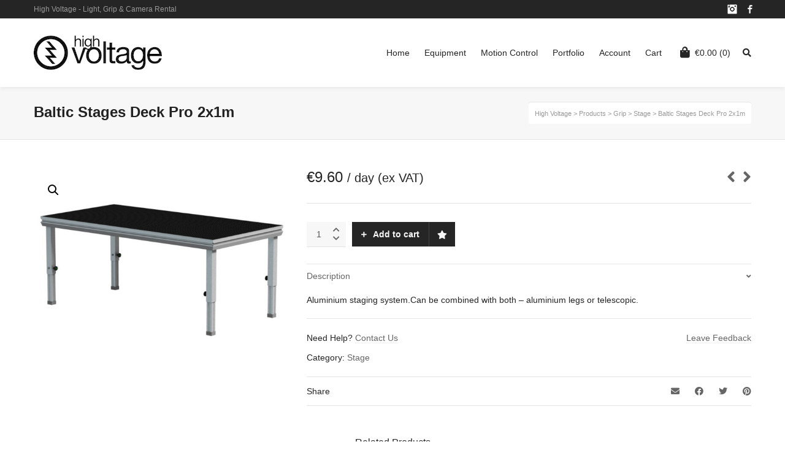

--- FILE ---
content_type: text/html; charset=UTF-8
request_url: https://highvoltage.ee/product/baltic-stages-deck-pro-2x1m/
body_size: 29454
content:

<!DOCTYPE html>

<!--// OPEN HTML //-->
<html dir="ltr" lang="en-US" prefix="og: https://ogp.me/ns#">

	<!--// OPEN HEAD //-->
	<head>
				
				
		<!--// SITE META //-->
		<meta charset="UTF-8" />	
		<meta name="viewport" content="width=device-width, user-scalable=no, initial-scale=1, maximum-scale=1">		
		<!--// PINGBACK //-->
		<link rel="pingback" href="https://highvoltage.ee/xmlrpc.php" />
		
		<!--// WORDPRESS HEAD HOOK //-->
						<script>document.documentElement.className = document.documentElement.className + ' yes-js js_active js'</script>
			<title>Baltic Stages Deck Pro 2x1m | High Voltage</title>
    <script>
        writeCookie();
        function writeCookie()
        {
            the_cookie = document.cookie;
            if( the_cookie ){
                if( window.devicePixelRatio >= 2 ){
                    the_cookie = "pixel_ratio="+window.devicePixelRatio+";"+the_cookie;
                    document.cookie = the_cookie;
                }
            }
        }
    </script>
	<style>img:is([sizes="auto" i], [sizes^="auto," i]) { contain-intrinsic-size: 3000px 1500px }</style>
	
		<!-- All in One SEO 4.8.5 - aioseo.com -->
	<meta name="robots" content="max-image-preview:large" />
	<link rel="canonical" href="https://highvoltage.ee/product/baltic-stages-deck-pro-2x1m/" />
	<meta name="generator" content="All in One SEO (AIOSEO) 4.8.5" />
		<meta property="og:locale" content="en_US" />
		<meta property="og:site_name" content="High Voltage | Light, Grip &amp; Camera Rental" />
		<meta property="og:type" content="article" />
		<meta property="og:title" content="Baltic Stages Deck Pro 2x1m | High Voltage" />
		<meta property="og:url" content="https://highvoltage.ee/product/baltic-stages-deck-pro-2x1m/" />
		<meta property="og:image" content="https://highvoltage.ee/wp-content/uploads/2018/11/highvoltage-banner_small.png" />
		<meta property="og:image:secure_url" content="https://highvoltage.ee/wp-content/uploads/2018/11/highvoltage-banner_small.png" />
		<meta property="article:published_time" content="2021-11-23T22:16:31+00:00" />
		<meta property="article:modified_time" content="2026-01-23T19:15:42+00:00" />
		<meta name="twitter:card" content="summary" />
		<meta name="twitter:title" content="Baltic Stages Deck Pro 2x1m | High Voltage" />
		<meta name="twitter:image" content="https://highvoltage.ee/wp-content/uploads/2018/11/highvoltage-banner_small.png" />
		<script type="application/ld+json" class="aioseo-schema">
			{"@context":"https:\/\/schema.org","@graph":[{"@type":"BreadcrumbList","@id":"https:\/\/highvoltage.ee\/product\/baltic-stages-deck-pro-2x1m\/#breadcrumblist","itemListElement":[{"@type":"ListItem","@id":"https:\/\/highvoltage.ee#listItem","position":1,"name":"Home","item":"https:\/\/highvoltage.ee","nextItem":{"@type":"ListItem","@id":"https:\/\/highvoltage.ee\/shop\/#listItem","name":"Equipment"}},{"@type":"ListItem","@id":"https:\/\/highvoltage.ee\/shop\/#listItem","position":2,"name":"Equipment","item":"https:\/\/highvoltage.ee\/shop\/","nextItem":{"@type":"ListItem","@id":"https:\/\/highvoltage.ee\/product-category\/grip-etc\/#listItem","name":"Grip"},"previousItem":{"@type":"ListItem","@id":"https:\/\/highvoltage.ee#listItem","name":"Home"}},{"@type":"ListItem","@id":"https:\/\/highvoltage.ee\/product-category\/grip-etc\/#listItem","position":3,"name":"Grip","item":"https:\/\/highvoltage.ee\/product-category\/grip-etc\/","nextItem":{"@type":"ListItem","@id":"https:\/\/highvoltage.ee\/product-category\/grip-etc\/stage\/#listItem","name":"Stage"},"previousItem":{"@type":"ListItem","@id":"https:\/\/highvoltage.ee\/shop\/#listItem","name":"Equipment"}},{"@type":"ListItem","@id":"https:\/\/highvoltage.ee\/product-category\/grip-etc\/stage\/#listItem","position":4,"name":"Stage","item":"https:\/\/highvoltage.ee\/product-category\/grip-etc\/stage\/","nextItem":{"@type":"ListItem","@id":"https:\/\/highvoltage.ee\/product\/baltic-stages-deck-pro-2x1m\/#listItem","name":"Baltic Stages Deck Pro 2x1m"},"previousItem":{"@type":"ListItem","@id":"https:\/\/highvoltage.ee\/product-category\/grip-etc\/#listItem","name":"Grip"}},{"@type":"ListItem","@id":"https:\/\/highvoltage.ee\/product\/baltic-stages-deck-pro-2x1m\/#listItem","position":5,"name":"Baltic Stages Deck Pro 2x1m","previousItem":{"@type":"ListItem","@id":"https:\/\/highvoltage.ee\/product-category\/grip-etc\/stage\/#listItem","name":"Stage"}}]},{"@type":"ItemPage","@id":"https:\/\/highvoltage.ee\/product\/baltic-stages-deck-pro-2x1m\/#itempage","url":"https:\/\/highvoltage.ee\/product\/baltic-stages-deck-pro-2x1m\/","name":"Baltic Stages Deck Pro 2x1m | High Voltage","inLanguage":"en-US","isPartOf":{"@id":"https:\/\/highvoltage.ee\/#website"},"breadcrumb":{"@id":"https:\/\/highvoltage.ee\/product\/baltic-stages-deck-pro-2x1m\/#breadcrumblist"},"image":{"@type":"ImageObject","url":"https:\/\/highvoltage.ee\/wp-content\/uploads\/2021\/11\/stage_deck_2x1.jpg","@id":"https:\/\/highvoltage.ee\/product\/baltic-stages-deck-pro-2x1m\/#mainImage","width":800,"height":600},"primaryImageOfPage":{"@id":"https:\/\/highvoltage.ee\/product\/baltic-stages-deck-pro-2x1m\/#mainImage"},"datePublished":"2021-11-23T22:16:31+02:00","dateModified":"2026-01-23T21:15:42+02:00"},{"@type":"Organization","@id":"https:\/\/highvoltage.ee\/#organization","name":"High Voltage","description":"Light, Grip & Camera Rental","url":"https:\/\/highvoltage.ee\/","logo":{"@type":"ImageObject","url":"https:\/\/highvoltage.ee\/wp-content\/uploads\/2018\/11\/highvoltage-banner_small.png","@id":"https:\/\/highvoltage.ee\/product\/baltic-stages-deck-pro-2x1m\/#organizationLogo","width":209,"height":56},"image":{"@id":"https:\/\/highvoltage.ee\/product\/baltic-stages-deck-pro-2x1m\/#organizationLogo"}},{"@type":"WebSite","@id":"https:\/\/highvoltage.ee\/#website","url":"https:\/\/highvoltage.ee\/","name":"High Voltage","description":"Light, Grip & Camera Rental","inLanguage":"en-US","publisher":{"@id":"https:\/\/highvoltage.ee\/#organization"}}]}
		</script>
		<!-- All in One SEO -->

<script>window._wca = window._wca || [];</script>
<link rel='dns-prefetch' href='//maps.google.com' />
<link rel='dns-prefetch' href='//stats.wp.com' />
<link rel='dns-prefetch' href='//www.googletagmanager.com' />

<link rel="alternate" type="application/rss+xml" title="High Voltage &raquo; Feed" href="https://highvoltage.ee/feed/" />
<link rel="alternate" type="application/rss+xml" title="High Voltage &raquo; Comments Feed" href="https://highvoltage.ee/comments/feed/" />
<style id='wp-emoji-styles-inline-css' type='text/css'>

	img.wp-smiley, img.emoji {
		display: inline !important;
		border: none !important;
		box-shadow: none !important;
		height: 1em !important;
		width: 1em !important;
		margin: 0 0.07em !important;
		vertical-align: -0.1em !important;
		background: none !important;
		padding: 0 !important;
	}
</style>
<link rel='stylesheet' id='wp-block-library-css' href='https://highvoltage.ee/wp-includes/css/dist/block-library/style.min.css?ver=278ec6b407661c28967c4b3aae07177e' type='text/css' media='all' />
<style id='classic-theme-styles-inline-css' type='text/css'>
/*! This file is auto-generated */
.wp-block-button__link{color:#fff;background-color:#32373c;border-radius:9999px;box-shadow:none;text-decoration:none;padding:calc(.667em + 2px) calc(1.333em + 2px);font-size:1.125em}.wp-block-file__button{background:#32373c;color:#fff;text-decoration:none}
</style>
<link rel='stylesheet' id='mediaelement-css' href='https://highvoltage.ee/wp-includes/js/mediaelement/mediaelementplayer-legacy.min.css?ver=4.2.17' type='text/css' media='all' />
<link rel='stylesheet' id='wp-mediaelement-css' href='https://highvoltage.ee/wp-includes/js/mediaelement/wp-mediaelement.min.css?ver=278ec6b407661c28967c4b3aae07177e' type='text/css' media='all' />
<style id='jetpack-sharing-buttons-style-inline-css' type='text/css'>
.jetpack-sharing-buttons__services-list{display:flex;flex-direction:row;flex-wrap:wrap;gap:0;list-style-type:none;margin:5px;padding:0}.jetpack-sharing-buttons__services-list.has-small-icon-size{font-size:12px}.jetpack-sharing-buttons__services-list.has-normal-icon-size{font-size:16px}.jetpack-sharing-buttons__services-list.has-large-icon-size{font-size:24px}.jetpack-sharing-buttons__services-list.has-huge-icon-size{font-size:36px}@media print{.jetpack-sharing-buttons__services-list{display:none!important}}.editor-styles-wrapper .wp-block-jetpack-sharing-buttons{gap:0;padding-inline-start:0}ul.jetpack-sharing-buttons__services-list.has-background{padding:1.25em 2.375em}
</style>
<link data-minify="1" rel='stylesheet' id='jquery-selectBox-css' href='https://highvoltage.ee/wp-content/cache/min/1/wp-content/plugins/yith-woocommerce-wishlist/assets/css/jquery.selectBox.css?ver=1712747206' type='text/css' media='all' />
<link data-minify="1" rel='stylesheet' id='woocommerce_prettyPhoto_css-css' href='https://highvoltage.ee/wp-content/cache/min/1/wp-content/plugins/woocommerce/assets/css/prettyPhoto.css?ver=1712747206' type='text/css' media='all' />
<link data-minify="1" rel='stylesheet' id='yith-wcwl-main-css' href='https://highvoltage.ee/wp-content/cache/min/1/wp-content/plugins/yith-woocommerce-wishlist/assets/css/style.css?ver=1712747206' type='text/css' media='all' />
<style id='yith-wcwl-main-inline-css' type='text/css'>
 :root { --rounded-corners-radius: 16px; --add-to-cart-rounded-corners-radius: 16px; --feedback-duration: 3s } 
 :root { --rounded-corners-radius: 16px; --add-to-cart-rounded-corners-radius: 16px; --feedback-duration: 3s } 
</style>
<style id='global-styles-inline-css' type='text/css'>
:root{--wp--preset--aspect-ratio--square: 1;--wp--preset--aspect-ratio--4-3: 4/3;--wp--preset--aspect-ratio--3-4: 3/4;--wp--preset--aspect-ratio--3-2: 3/2;--wp--preset--aspect-ratio--2-3: 2/3;--wp--preset--aspect-ratio--16-9: 16/9;--wp--preset--aspect-ratio--9-16: 9/16;--wp--preset--color--black: #000000;--wp--preset--color--cyan-bluish-gray: #abb8c3;--wp--preset--color--white: #ffffff;--wp--preset--color--pale-pink: #f78da7;--wp--preset--color--vivid-red: #cf2e2e;--wp--preset--color--luminous-vivid-orange: #ff6900;--wp--preset--color--luminous-vivid-amber: #fcb900;--wp--preset--color--light-green-cyan: #7bdcb5;--wp--preset--color--vivid-green-cyan: #00d084;--wp--preset--color--pale-cyan-blue: #8ed1fc;--wp--preset--color--vivid-cyan-blue: #0693e3;--wp--preset--color--vivid-purple: #9b51e0;--wp--preset--gradient--vivid-cyan-blue-to-vivid-purple: linear-gradient(135deg,rgba(6,147,227,1) 0%,rgb(155,81,224) 100%);--wp--preset--gradient--light-green-cyan-to-vivid-green-cyan: linear-gradient(135deg,rgb(122,220,180) 0%,rgb(0,208,130) 100%);--wp--preset--gradient--luminous-vivid-amber-to-luminous-vivid-orange: linear-gradient(135deg,rgba(252,185,0,1) 0%,rgba(255,105,0,1) 100%);--wp--preset--gradient--luminous-vivid-orange-to-vivid-red: linear-gradient(135deg,rgba(255,105,0,1) 0%,rgb(207,46,46) 100%);--wp--preset--gradient--very-light-gray-to-cyan-bluish-gray: linear-gradient(135deg,rgb(238,238,238) 0%,rgb(169,184,195) 100%);--wp--preset--gradient--cool-to-warm-spectrum: linear-gradient(135deg,rgb(74,234,220) 0%,rgb(151,120,209) 20%,rgb(207,42,186) 40%,rgb(238,44,130) 60%,rgb(251,105,98) 80%,rgb(254,248,76) 100%);--wp--preset--gradient--blush-light-purple: linear-gradient(135deg,rgb(255,206,236) 0%,rgb(152,150,240) 100%);--wp--preset--gradient--blush-bordeaux: linear-gradient(135deg,rgb(254,205,165) 0%,rgb(254,45,45) 50%,rgb(107,0,62) 100%);--wp--preset--gradient--luminous-dusk: linear-gradient(135deg,rgb(255,203,112) 0%,rgb(199,81,192) 50%,rgb(65,88,208) 100%);--wp--preset--gradient--pale-ocean: linear-gradient(135deg,rgb(255,245,203) 0%,rgb(182,227,212) 50%,rgb(51,167,181) 100%);--wp--preset--gradient--electric-grass: linear-gradient(135deg,rgb(202,248,128) 0%,rgb(113,206,126) 100%);--wp--preset--gradient--midnight: linear-gradient(135deg,rgb(2,3,129) 0%,rgb(40,116,252) 100%);--wp--preset--font-size--small: 13px;--wp--preset--font-size--medium: 20px;--wp--preset--font-size--large: 36px;--wp--preset--font-size--x-large: 42px;--wp--preset--font-family--inter: "Inter", sans-serif;--wp--preset--font-family--cardo: Cardo;--wp--preset--spacing--20: 0.44rem;--wp--preset--spacing--30: 0.67rem;--wp--preset--spacing--40: 1rem;--wp--preset--spacing--50: 1.5rem;--wp--preset--spacing--60: 2.25rem;--wp--preset--spacing--70: 3.38rem;--wp--preset--spacing--80: 5.06rem;--wp--preset--shadow--natural: 6px 6px 9px rgba(0, 0, 0, 0.2);--wp--preset--shadow--deep: 12px 12px 50px rgba(0, 0, 0, 0.4);--wp--preset--shadow--sharp: 6px 6px 0px rgba(0, 0, 0, 0.2);--wp--preset--shadow--outlined: 6px 6px 0px -3px rgba(255, 255, 255, 1), 6px 6px rgba(0, 0, 0, 1);--wp--preset--shadow--crisp: 6px 6px 0px rgba(0, 0, 0, 1);}:where(.is-layout-flex){gap: 0.5em;}:where(.is-layout-grid){gap: 0.5em;}body .is-layout-flex{display: flex;}.is-layout-flex{flex-wrap: wrap;align-items: center;}.is-layout-flex > :is(*, div){margin: 0;}body .is-layout-grid{display: grid;}.is-layout-grid > :is(*, div){margin: 0;}:where(.wp-block-columns.is-layout-flex){gap: 2em;}:where(.wp-block-columns.is-layout-grid){gap: 2em;}:where(.wp-block-post-template.is-layout-flex){gap: 1.25em;}:where(.wp-block-post-template.is-layout-grid){gap: 1.25em;}.has-black-color{color: var(--wp--preset--color--black) !important;}.has-cyan-bluish-gray-color{color: var(--wp--preset--color--cyan-bluish-gray) !important;}.has-white-color{color: var(--wp--preset--color--white) !important;}.has-pale-pink-color{color: var(--wp--preset--color--pale-pink) !important;}.has-vivid-red-color{color: var(--wp--preset--color--vivid-red) !important;}.has-luminous-vivid-orange-color{color: var(--wp--preset--color--luminous-vivid-orange) !important;}.has-luminous-vivid-amber-color{color: var(--wp--preset--color--luminous-vivid-amber) !important;}.has-light-green-cyan-color{color: var(--wp--preset--color--light-green-cyan) !important;}.has-vivid-green-cyan-color{color: var(--wp--preset--color--vivid-green-cyan) !important;}.has-pale-cyan-blue-color{color: var(--wp--preset--color--pale-cyan-blue) !important;}.has-vivid-cyan-blue-color{color: var(--wp--preset--color--vivid-cyan-blue) !important;}.has-vivid-purple-color{color: var(--wp--preset--color--vivid-purple) !important;}.has-black-background-color{background-color: var(--wp--preset--color--black) !important;}.has-cyan-bluish-gray-background-color{background-color: var(--wp--preset--color--cyan-bluish-gray) !important;}.has-white-background-color{background-color: var(--wp--preset--color--white) !important;}.has-pale-pink-background-color{background-color: var(--wp--preset--color--pale-pink) !important;}.has-vivid-red-background-color{background-color: var(--wp--preset--color--vivid-red) !important;}.has-luminous-vivid-orange-background-color{background-color: var(--wp--preset--color--luminous-vivid-orange) !important;}.has-luminous-vivid-amber-background-color{background-color: var(--wp--preset--color--luminous-vivid-amber) !important;}.has-light-green-cyan-background-color{background-color: var(--wp--preset--color--light-green-cyan) !important;}.has-vivid-green-cyan-background-color{background-color: var(--wp--preset--color--vivid-green-cyan) !important;}.has-pale-cyan-blue-background-color{background-color: var(--wp--preset--color--pale-cyan-blue) !important;}.has-vivid-cyan-blue-background-color{background-color: var(--wp--preset--color--vivid-cyan-blue) !important;}.has-vivid-purple-background-color{background-color: var(--wp--preset--color--vivid-purple) !important;}.has-black-border-color{border-color: var(--wp--preset--color--black) !important;}.has-cyan-bluish-gray-border-color{border-color: var(--wp--preset--color--cyan-bluish-gray) !important;}.has-white-border-color{border-color: var(--wp--preset--color--white) !important;}.has-pale-pink-border-color{border-color: var(--wp--preset--color--pale-pink) !important;}.has-vivid-red-border-color{border-color: var(--wp--preset--color--vivid-red) !important;}.has-luminous-vivid-orange-border-color{border-color: var(--wp--preset--color--luminous-vivid-orange) !important;}.has-luminous-vivid-amber-border-color{border-color: var(--wp--preset--color--luminous-vivid-amber) !important;}.has-light-green-cyan-border-color{border-color: var(--wp--preset--color--light-green-cyan) !important;}.has-vivid-green-cyan-border-color{border-color: var(--wp--preset--color--vivid-green-cyan) !important;}.has-pale-cyan-blue-border-color{border-color: var(--wp--preset--color--pale-cyan-blue) !important;}.has-vivid-cyan-blue-border-color{border-color: var(--wp--preset--color--vivid-cyan-blue) !important;}.has-vivid-purple-border-color{border-color: var(--wp--preset--color--vivid-purple) !important;}.has-vivid-cyan-blue-to-vivid-purple-gradient-background{background: var(--wp--preset--gradient--vivid-cyan-blue-to-vivid-purple) !important;}.has-light-green-cyan-to-vivid-green-cyan-gradient-background{background: var(--wp--preset--gradient--light-green-cyan-to-vivid-green-cyan) !important;}.has-luminous-vivid-amber-to-luminous-vivid-orange-gradient-background{background: var(--wp--preset--gradient--luminous-vivid-amber-to-luminous-vivid-orange) !important;}.has-luminous-vivid-orange-to-vivid-red-gradient-background{background: var(--wp--preset--gradient--luminous-vivid-orange-to-vivid-red) !important;}.has-very-light-gray-to-cyan-bluish-gray-gradient-background{background: var(--wp--preset--gradient--very-light-gray-to-cyan-bluish-gray) !important;}.has-cool-to-warm-spectrum-gradient-background{background: var(--wp--preset--gradient--cool-to-warm-spectrum) !important;}.has-blush-light-purple-gradient-background{background: var(--wp--preset--gradient--blush-light-purple) !important;}.has-blush-bordeaux-gradient-background{background: var(--wp--preset--gradient--blush-bordeaux) !important;}.has-luminous-dusk-gradient-background{background: var(--wp--preset--gradient--luminous-dusk) !important;}.has-pale-ocean-gradient-background{background: var(--wp--preset--gradient--pale-ocean) !important;}.has-electric-grass-gradient-background{background: var(--wp--preset--gradient--electric-grass) !important;}.has-midnight-gradient-background{background: var(--wp--preset--gradient--midnight) !important;}.has-small-font-size{font-size: var(--wp--preset--font-size--small) !important;}.has-medium-font-size{font-size: var(--wp--preset--font-size--medium) !important;}.has-large-font-size{font-size: var(--wp--preset--font-size--large) !important;}.has-x-large-font-size{font-size: var(--wp--preset--font-size--x-large) !important;}
:where(.wp-block-post-template.is-layout-flex){gap: 1.25em;}:where(.wp-block-post-template.is-layout-grid){gap: 1.25em;}
:where(.wp-block-columns.is-layout-flex){gap: 2em;}:where(.wp-block-columns.is-layout-grid){gap: 2em;}
:root :where(.wp-block-pullquote){font-size: 1.5em;line-height: 1.6;}
</style>
<link rel='stylesheet' id='highvoltagecustomizer-css' href='https://highvoltage.ee/wp-content/plugins/highvoltagecustomizer/public/css/highvoltagecustomizer-public.css?ver=1.0.0' type='text/css' media='all' />
<link rel='stylesheet' id='sync_currentrms-css' href='https://highvoltage.ee/wp-content/plugins/sync-currentrms/public/css/main.css?ver=1.0.0' type='text/css' media='all' />
<link rel='stylesheet' id='photoswipe-css' href='https://highvoltage.ee/wp-content/plugins/woocommerce/assets/css/photoswipe/photoswipe.min.css?ver=9.5.1' type='text/css' media='all' />
<link rel='stylesheet' id='photoswipe-default-skin-css' href='https://highvoltage.ee/wp-content/plugins/woocommerce/assets/css/photoswipe/default-skin/default-skin.min.css?ver=9.5.1' type='text/css' media='all' />
<link data-minify="1" rel='stylesheet' id='woocommerce-layout-css' href='https://highvoltage.ee/wp-content/cache/min/1/wp-content/plugins/woocommerce/assets/css/woocommerce-layout.css?ver=1712747206' type='text/css' media='all' />
<style id='woocommerce-layout-inline-css' type='text/css'>

	.infinite-scroll .woocommerce-pagination {
		display: none;
	}
</style>
<link data-minify="1" rel='stylesheet' id='woocommerce-smallscreen-css' href='https://highvoltage.ee/wp-content/cache/min/1/wp-content/plugins/woocommerce/assets/css/woocommerce-smallscreen.css?ver=1712747206' type='text/css' media='only screen and (max-width: 768px)' />
<link data-minify="1" rel='stylesheet' id='woocommerce-general-css' href='https://highvoltage.ee/wp-content/cache/min/1/wp-content/plugins/woocommerce/assets/css/woocommerce.css?ver=1712747206' type='text/css' media='all' />
<style id='woocommerce-inline-inline-css' type='text/css'>
.woocommerce form .form-row .required { visibility: visible; }
</style>
<link rel='stylesheet' id='cmplz-general-css' href='https://highvoltage.ee/wp-content/plugins/complianz-gdpr-premium/assets/css/cookieblocker.min.css?ver=1753693807' type='text/css' media='all' />
<link rel='stylesheet' id='bootstrap-css' href='https://highvoltage.ee/wp-content/themes/neighborhood/css/bootstrap.min.css' type='text/css' media='all' />
<link data-minify="1" rel='stylesheet' id='font-awesome-v5-css' href='https://highvoltage.ee/wp-content/cache/min/1/wp-content/themes/neighborhood/css/font-awesome.min.css?ver=1712747207' type='text/css' media='all' />
<link rel='stylesheet' id='font-awesome-v4shims-css' href='https://highvoltage.ee/wp-content/themes/neighborhood/css/v4-shims.min.css' type='text/css' media='all' />
<link data-minify="1" rel='stylesheet' id='neighborhood-css' href='https://highvoltage.ee/wp-content/cache/min/1/wp-content/themes/highvoltage-neighborhood-child/style.css?ver=1712747207' type='text/css' media='all' />
<link rel='stylesheet' id='bootstrap-responsive-css' href='https://highvoltage.ee/wp-content/themes/neighborhood/css/bootstrap-responsive.min.css' type='text/css' media='all' />
<link data-minify="1" rel='stylesheet' id='neighborhood-responsive-css' href='https://highvoltage.ee/wp-content/cache/min/1/wp-content/themes/neighborhood/css/responsive.css?ver=1712747207' type='text/css' media='screen' />
<link data-minify="1" rel='stylesheet' id='neighborhood-parent-style-css' href='https://highvoltage.ee/wp-content/cache/min/1/wp-content/themes/neighborhood/style.css?ver=1712747211' type='text/css' media='all' />
<script type="text/javascript" src="https://highvoltage.ee/wp-includes/js/jquery/jquery.min.js?ver=3.7.1" id="jquery-core-js"></script>
<script type="text/javascript" src="https://highvoltage.ee/wp-includes/js/jquery/jquery-migrate.min.js?ver=3.4.1" id="jquery-migrate-js"></script>
<script data-minify="1" type="text/javascript" src="https://highvoltage.ee/wp-content/cache/min/1/wp-content/plugins/highvoltagecustomizer/public/js/highvoltagecustomizer-public.js?ver=1712747211" id="highvoltagecustomizer-js"></script>
<script type="text/javascript" src="https://highvoltage.ee/wp-content/plugins/revslider/public/assets/js/rbtools.min.js?ver=6.6.8" async id="tp-tools-js"></script>
<script type="text/javascript" src="https://highvoltage.ee/wp-content/plugins/revslider/public/assets/js/rs6.min.js?ver=6.6.8" async id="revmin-js"></script>
<script data-minify="1" type="text/javascript" src="https://highvoltage.ee/wp-content/cache/min/1/wp-content/plugins/stop-user-enumeration/frontend/js/frontend.js?ver=1712747211" id="stop-user-enumeration-js" defer="defer" data-wp-strategy="defer"></script>
<script data-minify="1" type="text/javascript" src="https://highvoltage.ee/wp-content/cache/min/1/wp-content/plugins/sync-currentrms/public/js/main.js?ver=1712747211" id="sync_currentrms-js"></script>
<script type="text/javascript" src="https://highvoltage.ee/wp-content/plugins/woocommerce/assets/js/jquery-blockui/jquery.blockUI.min.js?ver=2.7.0-wc.9.5.1" id="jquery-blockui-js" defer="defer" data-wp-strategy="defer"></script>
<script type="text/javascript" id="wc-add-to-cart-js-extra">
/* <![CDATA[ */
var wc_add_to_cart_params = {"ajax_url":"\/wp-admin\/admin-ajax.php","wc_ajax_url":"\/?wc-ajax=%%endpoint%%","i18n_view_cart":"View cart","cart_url":"https:\/\/highvoltage.ee\/cart\/","is_cart":"","cart_redirect_after_add":"no"};
/* ]]> */
</script>
<script type="text/javascript" src="https://highvoltage.ee/wp-content/plugins/woocommerce/assets/js/frontend/add-to-cart.min.js?ver=9.5.1" id="wc-add-to-cart-js" defer="defer" data-wp-strategy="defer"></script>
<script type="text/javascript" src="https://highvoltage.ee/wp-content/plugins/woocommerce/assets/js/zoom/jquery.zoom.min.js?ver=1.7.21-wc.9.5.1" id="zoom-js" defer="defer" data-wp-strategy="defer"></script>
<script type="text/javascript" src="https://highvoltage.ee/wp-content/plugins/woocommerce/assets/js/photoswipe/photoswipe.min.js?ver=4.1.1-wc.9.5.1" id="photoswipe-js" defer="defer" data-wp-strategy="defer"></script>
<script type="text/javascript" src="https://highvoltage.ee/wp-content/plugins/woocommerce/assets/js/photoswipe/photoswipe-ui-default.min.js?ver=4.1.1-wc.9.5.1" id="photoswipe-ui-default-js" defer="defer" data-wp-strategy="defer"></script>
<script type="text/javascript" id="wc-single-product-js-extra">
/* <![CDATA[ */
var wc_single_product_params = {"i18n_required_rating_text":"Please select a rating","i18n_product_gallery_trigger_text":"View full-screen image gallery","review_rating_required":"yes","flexslider":{"rtl":false,"animation":"slide","smoothHeight":true,"directionNav":false,"controlNav":"thumbnails","slideshow":false,"animationSpeed":500,"animationLoop":false,"allowOneSlide":false},"zoom_enabled":"1","zoom_options":[],"photoswipe_enabled":"1","photoswipe_options":{"shareEl":false,"closeOnScroll":false,"history":false,"hideAnimationDuration":0,"showAnimationDuration":0},"flexslider_enabled":"1"};
/* ]]> */
</script>
<script type="text/javascript" src="https://highvoltage.ee/wp-content/plugins/woocommerce/assets/js/frontend/single-product.min.js?ver=9.5.1" id="wc-single-product-js" defer="defer" data-wp-strategy="defer"></script>
<script type="text/javascript" src="https://highvoltage.ee/wp-content/plugins/woocommerce/assets/js/js-cookie/js.cookie.min.js?ver=2.1.4-wc.9.5.1" id="js-cookie-js" defer="defer" data-wp-strategy="defer"></script>
<script type="text/javascript" id="woocommerce-js-extra">
/* <![CDATA[ */
var woocommerce_params = {"ajax_url":"\/wp-admin\/admin-ajax.php","wc_ajax_url":"\/?wc-ajax=%%endpoint%%"};
/* ]]> */
</script>
<script type="text/javascript" src="https://highvoltage.ee/wp-content/plugins/woocommerce/assets/js/frontend/woocommerce.min.js?ver=9.5.1" id="woocommerce-js" defer="defer" data-wp-strategy="defer"></script>
<script data-service="jetpack-statistics" data-category="statistics" type="text/plain" data-cmplz-src="https://stats.wp.com/s-202604.js" id="woocommerce-analytics-js" defer="defer" data-wp-strategy="defer"></script>

<!-- Google tag (gtag.js) snippet added by Site Kit -->

<!-- Google Analytics snippet added by Site Kit -->
<script type="text/javascript" id="google_gtagjs-js-before">
/* <![CDATA[ */
	
		window['gtag_enable_tcf_support'] = false;
window.dataLayer = window.dataLayer || [];
function gtag(){
	dataLayer.push(arguments);
}
gtag('set', 'ads_data_redaction', false);
gtag('set', 'url_passthrough', false);
gtag('consent', 'default', {
	'security_storage': "granted",
	'functionality_storage': "granted",
	'personalization_storage': "denied",
	'analytics_storage': 'denied',
	'ad_storage': "denied",
	'ad_user_data': 'denied',
	'ad_personalization': 'denied',
});

document.addEventListener("cmplz_fire_categories", function (e) {
	function gtag(){
		dataLayer.push(arguments);
	}
	var consentedCategories = e.detail.categories;
	let preferences = 'denied';
	let statistics = 'denied';
	let marketing = 'denied';

	if (cmplz_in_array( 'preferences', consentedCategories )) {
		preferences = 'granted';
	}

	if (cmplz_in_array( 'statistics', consentedCategories )) {
		statistics = 'granted';
	}

	if (cmplz_in_array( 'marketing', consentedCategories )) {
		marketing = 'granted';
	}
	gtag('consent', 'update', {
		'security_storage': "granted",
		'functionality_storage': "granted",
		'personalization_storage': preferences,
		'analytics_storage': statistics,
		'ad_storage': marketing,
		'ad_user_data': marketing,
		'ad_personalization': marketing,
	});
});

document.addEventListener("cmplz_revoke", function (e) {
	gtag('consent', 'update', {
		'security_storage': "granted",
		'functionality_storage': "granted",
		'personalization_storage': "denied",
		'analytics_storage': 'denied',
		'ad_storage': "denied",
		'ad_user_data': 'denied',
		'ad_personalization': 'denied',
	});
});
	
	
/* ]]> */
</script>
<script type="text/javascript" src="https://www.googletagmanager.com/gtag/js?id=G-1GVX0E1JD2" id="google_gtagjs-js" async></script>
<script type="text/javascript" id="google_gtagjs-js-after">
/* <![CDATA[ */
window.dataLayer = window.dataLayer || [];function gtag(){dataLayer.push(arguments);}
gtag("set","linker",{"domains":["highvoltage.ee"]});
gtag("js", new Date());
gtag("set", "developer_id.dZTNiMT", true);
gtag("config", "G-1GVX0E1JD2");
/* ]]> */
</script>

<!-- End Google tag (gtag.js) snippet added by Site Kit -->
<link rel="EditURI" type="application/rsd+xml" title="RSD" href="https://highvoltage.ee/xmlrpc.php?rsd" />

<link rel='shortlink' href='https://highvoltage.ee/?p=25151' />
<link rel="alternate" title="oEmbed (JSON)" type="application/json+oembed" href="https://highvoltage.ee/wp-json/oembed/1.0/embed?url=https%3A%2F%2Fhighvoltage.ee%2Fproduct%2Fbaltic-stages-deck-pro-2x1m%2F" />
<link rel="alternate" title="oEmbed (XML)" type="text/xml+oembed" href="https://highvoltage.ee/wp-json/oembed/1.0/embed?url=https%3A%2F%2Fhighvoltage.ee%2Fproduct%2Fbaltic-stages-deck-pro-2x1m%2F&#038;format=xml" />
<meta name="generator" content="Site Kit by Google 1.157.0" />			<style>.cmplz-hidden {
					display: none !important;
				}</style>	<noscript><style>.woocommerce-product-gallery{ opacity: 1 !important; }</style></noscript>
	<style type="text/css">.recentcomments a{display:inline !important;padding:0 !important;margin:0 !important;}</style>			<script data-service="facebook" data-category="marketing"  type="text/plain">
				!function(f,b,e,v,n,t,s){if(f.fbq)return;n=f.fbq=function(){n.callMethod?
					n.callMethod.apply(n,arguments):n.queue.push(arguments)};if(!f._fbq)f._fbq=n;
					n.push=n;n.loaded=!0;n.version='2.0';n.queue=[];t=b.createElement(e);t.async=!0;
					t.src=v;s=b.getElementsByTagName(e)[0];s.parentNode.insertBefore(t,s)}(window,
					document,'script','https://connect.facebook.net/en_US/fbevents.js');
			</script>
			<!-- WooCommerce Facebook Integration Begin -->
			<script data-service="facebook" data-category="marketing"  type="text/plain">

				fbq('init', '1714809858806201', {}, {
    "agent": "woocommerce-9.5.1-3.5.4"
});

				document.addEventListener( 'DOMContentLoaded', function() {
					// Insert placeholder for events injected when a product is added to the cart through AJAX.
					document.body.insertAdjacentHTML( 'beforeend', '<div class=\"wc-facebook-pixel-event-placeholder\"></div>' );
				}, false );

			</script>
			<!-- WooCommerce Facebook Integration End -->
						<script type="text/javascript">
			var ajaxurl = 'https://highvoltage.ee/wp-admin/admin-ajax.php';
			</script>
		<style type="text/css">
/*========== Web Font Styles ==========*/
body, h6, #sidebar .widget-heading h3, #header-search input, .header-items h3.phone-number, .related-wrap h4, #comments-list > h3, .item-heading h1, .sf-button, button, input[type="submit"], input[type="email"], input[type="reset"], input[type="button"], .spb_accordion_section h3, #header-login input, #mobile-navigation > div, .search-form input, input, button, select, textarea {font-family: "Helvetica", Palatino, Arial, Helvetica, Tahoma, sans-serif;}
h1, h2, h3, h4, h5, .custom-caption p, span.dropcap1, span.dropcap2, span.dropcap3, span.dropcap4, .spb_call_text, .impact-text, .testimonial-text, .header-advert {font-family: "Helvetica", Palatino, Arial, Helvetica, Tahoma, sans-serif;}
nav .menu li {font-family: "Helvetica", Palatino, Arial Helvetica, Tahoma, sans-serif;}
body, p, .masonry-items .blog-item .quote-excerpt, #commentform label, .contact-form label {font-size: 14px;line-height: 22px;}
h1, .spb_impact_text .spb_call_text, .impact-text {font-size: 24px;line-height: 34px;}
h2 {font-size: 20px;line-height: 30px;}
h3 {font-size: 18px;line-height: 24px;}
h4, .body-content.quote, #respond-wrap h3 {font-size: 16px;line-height: 20px;}
h5 {font-size: 14px;line-height: 18px;}
h6 {font-size: 12px;line-height: 16px;}
nav .menu li {font-size: 14px;}

/*========== Accent Styles ==========*/
::selection, ::-moz-selection {background-color: #1bbeb4; color: #fff;}
span.highlighted, span.dropcap4, .loved-item:hover .loved-count, .flickr-widget li, .portfolio-grid li, .wpcf7 input.wpcf7-submit[type="submit"], .woocommerce-page nav.woocommerce-pagination ul li span.current, .woocommerce nav.woocommerce-pagination ul li span.current, figcaption .product-added, .woocommerce .wc-new-badge, .yith-wcwl-wishlistexistsbrowse a, .yith-wcwl-wishlistaddedbrowse a, .woocommerce .widget_layered_nav ul li.chosen > *, .woocommerce .widget_layered_nav_filters ul li a {background-color: #1bbeb4!important; color: #ffffff;}
.sf-button.accent {background-color: #1bbeb4!important;}
a:hover, #sidebar a:hover, .pagination-wrap a:hover, .carousel-nav a:hover, .portfolio-pagination div:hover > i, #footer a:hover, #copyright a, .beam-me-up a:hover span, .portfolio-item .portfolio-item-permalink, .read-more-link, .blog-item .read-more, .blog-item-details a, .author-link, .comment-meta .edit-link a, .comment-meta .comment-reply a, #reply-title small a, ul.member-contact, ul.member-contact li a, #respond .form-submit input:hover, span.dropcap2, .spb_divider.go_to_top a, love-it-wrapper:hover .love-it, .love-it-wrapper:hover span, .love-it-wrapper .loved, .comments-likes a:hover i, .comments-likes .love-it-wrapper:hover a i, .comments-likes a:hover span, .love-it-wrapper:hover a i, .item-link:hover, #header-translation p a, #swift-slider .flex-caption-large h1 a:hover, .wooslider .slide-title a:hover, .caption-details-inner .details span > a, .caption-details-inner .chart span, .caption-details-inner .chart i, #swift-slider .flex-caption-large .chart i, #breadcrumbs a:hover, .ui-widget-content a:hover, .woocommerce form.cart button.single_add_to_cart_button:hover, .yith-wcwl-add-button a:hover, #product-img-slider li a.zoom:hover, .woocommerce .star-rating span, .mobile-search-link.active, .woocommerce div.product form.cart .button.add_to_cart_button {color: #1bbeb4;}
.carousel-wrap > a:hover, .ajax-search-results .all-results:hover, .search-result h5 a:hover {color: #1bbeb4!important;}
.comments-likes a:hover span, .comments-likes a:hover i {color: #1bbeb4!important;}
.read-more i:before, .read-more em:before {color: #1bbeb4;}
.bypostauthor .comment-wrap .comment-avatar,.search-form input:focus,.wpcf7 input[type="text"]:focus,.wpcf7 textarea:focus {border-color: #1bbeb4!important;}
nav .menu ul li:first-child:after,.navigation a:hover > .nav-text {border-bottom-color: #1bbeb4;}
nav .menu ul ul li:first-child:after {border-right-color: #1bbeb4;}
.spb_impact_text .spb_button span {color: #fff;}
article.type-post #respond .form-submit input#submit {background-color: #252525;}
.woocommerce .free-badge {background-color: #252525; color: #f7f7f7;}

/*========== Main Styles ==========*/
body {color: #252525;}
.pagination-wrap a, .search-pagination a {color: #252525;}
body {background-size: auto;}
#main-container, .tm-toggle-button-wrap a {background-color: #ffffff;}
a, .ui-widget-content a {color: #666666;}
.pagination-wrap li span.current, .pagination-wrap li a:hover {color: #ffffff;background: #1bbeb4;border-color: #1bbeb4;}
.pagination-wrap li a, .pagination-wrap li span.expand {color: #252525;border-color: #e4e4e4;}
.pagination-wrap li a, .pagination-wrap li span {background-color: #ffffff;}
input[type="text"], input[type="password"], input[type="email"], textarea, select {border-color: #e4e4e4;background: #f7f7f7;}
textarea:focus, input:focus {border-color: #999!important;}
.modal-header {background: #f7f7f7;}

/*========== Header Styles ==========*/
#logo > a.logo-link {height: 56px;width: auto;}#header-section.header-1 #header {padding: 28px 0;}#header-section.header-4 #header nav#main-navigation ul.menu > li, #header-section.header-5 #header nav#main-navigation ul.menu > li, #header-section.header-4 .header-right nav ul.menu > li, #header-section.header-5 .header-left nav ul.menu > li {line-height: 112px;}#header-section.header-4 #logo > a.logo-link, #header-section.header-5 #logo > a.logo-link {height: 112px;}.sf-super-search {background-color: #252525;}.sf-super-search .search-options .ss-dropdown > span, .sf-super-search .search-options input {color: #1bbeb4; border-bottom-color: #1bbeb4;}.sf-super-search .search-options .ss-dropdown ul li .fa-check {color: #1bbeb4;}.sf-super-search-go:hover, .sf-super-search-close:hover { background-color: #1bbeb4; border-color: #1bbeb4; color: #ffffff;}#top-bar {background: #252525; color: #999999;}
#top-bar .tb-welcome {border-color: #444444;}
#top-bar a {color: #ffffff;}
#top-bar .menu li {border-left-color: #444444; border-right-color: #444444;}
#top-bar .menu > li > a, #top-bar .menu > li.parent:after {color: #ffffff;}
#top-bar .menu > li > a:hover, #top-bar a:hover {color: #07c1b6;}
#top-bar .show-menu {background-color: #444444;color: #252525;}
.header-languages .current-language {background: #252525; color: #ffffff;}
#header-section:before, #mini-header {background-color: #ffffff;background: -webkit-gradient(linear, 0% 0%, 0% 100%, from(#ffffff), to(#ffffff));background: -webkit-linear-gradient(top, #ffffff, #ffffff);background: -moz-linear-gradient(top, #ffffff, #ffffff);background: -ms-linear-gradient(top, #ffffff, #ffffff);background: -o-linear-gradient(top, #ffffff, #ffffff);}
#logo img, #logo img.retina {width: 209px;}
#logo img {height: 56px;}
#header-section:before {opacity: 1;}
#header-section .header-menu .menu li, #mini-header .header-right nav .menu li {border-left-color: #e4e4e4;}
#header-section > #main-nav {border-top-color: #e4e4e4;}
.page-content {border-bottom-color: #e4e4e4;}

/*========== Navigation Styles ==========*/
#nav-pointer {background-color: #e4e4e4;}
.show-menu {background-color: #252525;color: #f7f7f7;}
nav .menu > li:before {background: #e4e4e4;}
nav .menu .sub-menu .parent > a:after {border-left-color: #e4e4e4;}
nav .menu ul.sub-menu {background-color: #ffffff;}
nav .menu ul.sub-menu li {border-bottom-color: #f0f0f0;border-bottom-style: solid;}
li.menu-item.sf-mega-menu > ul.sub-menu > li {border-color: #f0f0f0;border-style: solid;}
nav .menu > li a, #menubar-controls a {color: #252525;}
nav .menu > li:hover > a {color: #1bbeb4;}
nav .menu ul.sub-menu li > a, #top-bar nav .menu ul li > a {color: #666666;}
nav .menu ul.sub-menu li:hover > a {color: #1bbeb4!important; background: #252525;}
nav .menu li.parent > a:after, nav .menu li.parent > a:after:hover {color: #aaa;}
nav .menu li.current-menu-ancestor > a, nav .menu li.current-menu-item > a {color: #222222;}
nav .menu ul li.current-menu-ancestor > a, nav .menu ul li.current-menu-item > a {color: #ffffff; background: #252525;}
#main-nav .header-right ul.menu > li, .wishlist-item, .header-right .menu-search, .header-left .menu-search {border-left-color: #f0f0f0;}
#nav-search, #mini-search {background: #252525;}
#nav-search a, #mini-search a {color: #999999;}
.bag-header, .bag-product, .bag-empty, .wishlist-empty {border-color: #f0f0f0;}
.bag-buttons a {background-color: #f0f0f0; color: #252525;}
.bag-buttons a.checkout-button, .bag-buttons a.create-account-button, .woocommerce input.button.alt, .woocommerce .alt-button, .woocommerce button.button.alt, .woocommerce .button.checkout-button {background: #252525; color: #f7f7f7;}
.bag-buttons a:hover, .woocommerce .button.update-cart-button:hover {background: #1bbeb4; color: #ffffff;}
.bag-buttons a.checkout-button:hover, .woocommerce input.button.alt:hover, .woocommerce .alt-button:hover, .woocommerce button.button.alt:hover, .woocommerce .button.checkout-button:hover {background: #1bbeb4; color: #ffffff;}
nav.std-menu ul.menu > li.parent > a:after {border-bottom-color: #e4e4e4;}

/*========== Page Heading Styles ==========*/
#promo-bar {background-color: #ef3f32;}
#promo-bar * {color: #ffffff;}

/*========== Page Heading Styles ==========*/
.page-heading {background-color: #f7f7f7;border-bottom-color: #e4e4e4;}
.page-heading h1, .page-heading h3 {color: #222222;}
#breadcrumbs {background: #ffffff;}
#breadcrumbs {color: #999999;}
#breadcrumbs a, #breadcrumb i {color: #999999;}

/*========== Body Styles ==========*/
body, input[type="text"], input[type="password"], input[type="email"], textarea, select {color: #252525;}
h1, h1 a {color: #252525;}
h2, h2 a {color: #000000;}
h3, h3 a {color: #252525;}
h4, h4 a, .carousel-wrap > a {color: #252525;}
h5, h5 a {color: #252525;}
h6, h6 a {color: #252525;}
.spb_impact_text .spb_call_text, .impact-text {color: #252525;}
.read-more i, .read-more em {color: transparent;}

/*========== Content Styles ==========*/
.pb-border-bottom, .pb-border-top {border-color: #e4e4e4;}
#swift-slider ul.slides {background: #252525;}
#swift-slider .flex-caption .flex-caption-headline {background: #ffffff;}
#swift-slider .flex-caption .flex-caption-details .caption-details-inner {background: #ffffff; border-bottom: #e4e4e4}
#swift-slider .flex-caption-large, #swift-slider .flex-caption-large h1 a {color: #f7f7f7;}
#swift-slider .flex-caption h4 i {line-height: 20px;}
#swift-slider .flex-caption-large .comment-chart i {color: #f7f7f7;}
#swift-slider .flex-caption-large .loveit-chart span {color: #1bbeb4;}
#swift-slider .flex-caption-large a {color: #1bbeb4;}
#swift-slider .flex-caption .comment-chart i, #swift-slider .flex-caption .comment-chart span {color: #252525;}
figure .overlay {background-color: #1bbeb4;color: #fff;}
.overlay .thumb-info h4 {color: #fff;}
figure:hover .overlay {box-shadow: inset 0 0 0 500px #1bbeb4;}
h4.spb_heading span, h4.lined-heading span {background: #ffffff}
.spb_parallax_asset h4.spb_heading {border-bottom-color: #252525}
.carousel-wrap a.carousel-prev, .carousel-wrap a.carousel-next {background: #252525; color: #f7f7f7!important;}
.carousel-wrap a.carousel-prev:hover, .carousel-wrap a.carousel-next:hover {color: #1bbeb4!important;}

/*========== Sidebar Styles ==========*/
.sidebar .widget-heading h4 {color: #252525;}
.sidebar .widget-heading h4 span {background: #ffffff;}
.widget ul li {border-color: #e4e4e4;}
.widget_search form input {background: #f7f7f7;}
.widget .wp-tag-cloud li a {border-color: #e4e4e4;}
.widget .tagcloud a:hover, .widget ul.wp-tag-cloud li:hover > a {background: #1bbeb4; color: #ffffff;}
.loved-item .loved-count {color: #f7f7f7;background: #252525;}
.subscribers-list li > a.social-circle {color: #f7f7f7;background: #252525;}
.subscribers-list li:hover > a.social-circle {color: #fbfbfb;background: #1bbeb4;}
.sidebar .widget_categories ul > li a, .sidebar .widget_archive ul > li a, .sidebar .widget_nav_menu ul > li a, .sidebar .widget_meta ul > li a, .sidebar .widget_recent_entries ul > li, .widget_product_categories ul > li a, .widget_layered_nav ul > li a {color: #666666;}
.sidebar .widget_categories ul > li a:hover, .sidebar .widget_archive ul > li a:hover, .sidebar .widget_nav_menu ul > li a:hover, .widget_nav_menu ul > li.current-menu-item a, .sidebar .widget_meta ul > li a:hover, .sidebar .widget_recent_entries ul > li a:hover, .widget_product_categories ul > li a:hover, .widget_layered_nav ul > li a:hover {color: #1bbeb4;}
#calendar_wrap caption {border-bottom-color: #252525;}
.sidebar .widget_calendar tbody tr > td a {color: #f7f7f7;background-color: #252525;}
.sidebar .widget_calendar tbody tr > td a:hover {background-color: #1bbeb4;}
.sidebar .widget_calendar tfoot a {color: #252525;}
.sidebar .widget_calendar tfoot a:hover {color: #1bbeb4;}
.widget_calendar #calendar_wrap, .widget_calendar th, .widget_calendar tbody tr > td, .widget_calendar tbody tr > td.pad {border-color: #e4e4e4;}
.widget_neighborhood_infocus_widget .infocus-item h5 a {color: #252525;}
.widget_neighborhood_infocus_widget .infocus-item h5 a:hover {color: #1bbeb4;}
.sidebar .widget hr {border-color: #e4e4e4;}

/*========== Portfolio Styles ==========*/
.filter-wrap .select:after {background: #ffffff;}
.filter-wrap ul li a {color: #252525; background: #f7f7f7;}
.filter-wrap ul li a:hover {color: #1bbeb4;}
.filter-wrap ul li.selected a {color: #ffffff;background: #1bbeb4;}
.portfolio-item {border-bottom-color: #e4e4e4;}
.masonry-items .portfolio-item-details {border-color: #e4e4e4;background: #f7f7f7;}
.spb_portfolio_carousel_widget .portfolio-item {background: #ffffff;}
.spb_portfolio_carousel_widget .portfolio-item h4.portfolio-item-title a > i {line-height: 20px;}
.masonry-items .blog-item .blog-details-wrap:before {background-color: #f7f7f7;}
.masonry-items .portfolio-item figure {border-color: #e4e4e4;}
.portfolio-details-wrap span span {color: #666;}
.share-links > a:hover {color: #1bbeb4;}

/*========== Blog Styles ==========*/
.blog-aux-options li a, .blog-aux-options li form input {background: #f7f7f7;}
.blog-aux-options li.selected a {background: #1bbeb4;color: #ffffff;}
.blog-filter-wrap .aux-list li:hover {border-bottom-color: transparent;}
.blog-filter-wrap .aux-list li:hover a {color: #ffffff;background: #1bbeb4;}
.blog-item {border-color: #e4e4e4;}
.standard-post-details .standard-post-author {border-color: #e4e4e4;}
.masonry-items .blog-item {background: #f7f7f7;}
.mini-items .blog-item-details, .author-info-wrap, .related-wrap, .tags-link-wrap, .comment .comment-wrap, .share-links, .single-portfolio .share-links, .single .pagination-wrap {border-color: #e4e4e4;}
.related-wrap h4, #comments-list h4, #respond-wrap h3 {border-bottom-color: #252525;}
.related-item figure {background-color: #252525;}
.search-item-img .img-holder {background: #f7f7f7;border-color:#e4e4e4;}.required {color: #ee3c59;}
article.type-post #respond .form-submit input#submit {color: #fff;}
.comments-likes a i, .comments-likes a span, .comments-likes .love-it-wrapper a i {color: #252525;}
#respond .form-submit input:hover {color: #fff!important;}
.recent-post {background: #ffffff;}
.recent-post .post-item-details {border-top-color: #e4e4e4;color: #e4e4e4;}
.post-item-details span, .post-item-details a, .post-item-details .comments-likes a i, .post-item-details .comments-likes a span {color: #999;}

/*========== Shortcode Styles ==========*/
.sf-button.accent {color: #fff;}
a.sf-button:hover, #footer a.sf-button:hover {background-image: none;color: #fff!important;}
a.sf-button.green:hover, a.sf-button.lightgrey:hover, a.sf-button.limegreen:hover {color: #111!important;}
a.sf-button.white:hover {color: #1bbeb4!important;}
.wpcf7 input.wpcf7-submit[type="submit"] {color: #fff;}
.sf-icon {color: #07c1b6;}
.sf-icon-cont {background-color: #222222;}
span.dropcap3 {background: #000;color: #fff;}
span.dropcap4 {color: #fff;}
.spb_divider, .spb_divider.go_to_top_icon1, .spb_divider.go_to_top_icon2, .testimonials > li, .jobs > li, .spb_impact_text, .tm-toggle-button-wrap, .tm-toggle-button-wrap a, .portfolio-details-wrap, .spb_divider.go_to_top a {border-color: #e4e4e4;}
.spb_divider.go_to_top_icon1 a, .spb_divider.go_to_top_icon2 a {background: #ffffff;}
.spb_tabs .ui-tabs .ui-tabs-panel, .spb_content_element .ui-tabs .ui-tabs-nav, .ui-tabs .ui-tabs-nav li {border-color: #e4e4e4;}
.spb_accordion_section, .spb_tabs .ui-tabs .ui-tabs-panel, .spb_accordion .spb_accordion_section, .spb_accordion_section .ui-accordion-content, .spb_accordion .spb_accordion_section > h3.ui-state-active a, .ui-tabs .ui-tabs-nav li.ui-tabs-active a {background: #ffffff!important;}
.spb_tabs .nav-tabs li a {border-color: #e4e4e4;}
.spb_tabs .nav-tabs li.active a {border-bottom-color: transparent;}
.spb_tour .ui-tabs .ui-tabs-nav li a {border-color: #e4e4e4;}
.spb_tour.span3 .ui-tabs .ui-tabs-nav li {border-color: #e4e4e4!important;}
.ui-accordion h3.ui-accordion-header .ui-icon {color: #252525;}
.ui-accordion h3.ui-accordion-header.ui-state-active .ui-icon, .ui-accordion h3.ui-accordion-header.ui-state-active:hover .ui-icon {color: #1bbeb4;}
blockquote.pullquote {border-color: #e4e4e4;}
.borderframe img {border-color: #eeeeee;}
.labelled-pricing-table .column-highlight {background-color: #fff;}
.labelled-pricing-table .pricing-table-label-row, .labelled-pricing-table .pricing-table-row {background: #eeeeee;}
.labelled-pricing-table .alt-row {background: #f7f7f7;}
.labelled-pricing-table .pricing-table-price {background: #999999;}
.labelled-pricing-table .pricing-table-package {background: #bbbbbb;}
.labelled-pricing-table .lpt-button-wrap {background: #e4e4e4;}
.labelled-pricing-table .lpt-button-wrap a.accent {background: #222!important;}
.labelled-pricing-table .column-highlight .lpt-button-wrap {background: transparent!important;}
.labelled-pricing-table .column-highlight .lpt-button-wrap a.accent {background: #1bbeb4!important;}
.column-highlight .pricing-table-price {color: #fff;background: #1bbeb4;border-bottom-color: #1bbeb4;}
.column-highlight .pricing-table-package {background: #8dded9;}
.column-highlight .pricing-table-details {background: #baebe8;}
.spb_box_text.coloured .box-content-wrap {background: #1bbeb4;color: #fff;}
.spb_box_text.whitestroke .box-content-wrap {background-color: #fff;border-color: #e4e4e4;}
.client-item figure {border-color: #e4e4e4;}
.client-item figure:hover {border-color: #333;}
ul.member-contact li a:hover {color: #333;}
.testimonials.carousel-items li {border-color: #e4e4e4;}
.testimonials.carousel-items li:after {border-left-color: #e4e4e4;border-top-color: #e4e4e4;}
.team-member .team-member-bio {border-bottom-color: #e4e4e4;}
.horizontal-break {background-color: #e4e4e4;}
.progress .bar {background-color: #1bbeb4;}
.progress.standard .bar {background: #1bbeb4;}

/*========== Footer Styles ==========*/
#footer {background: #252525;}
#footer, #footer p {color: #ffffff;}
#footer h4 {color: #ffffff;}
#footer h4:before {border-color: #333333;}
#footer h4 span {background: #252525;}
#footer a {color: #ffffff;}
#footer .widget ul li, #footer .widget_categories ul, #footer .widget_archive ul, #footer .widget_nav_menu ul, #footer .widget_recent_comments ul, #footer .widget_meta ul, #footer .widget_recent_entries ul, #footer .widget_product_categories ul {border-color: #333333;}
#copyright {background-color: #000000;border-top-color: #333333;}
#copyright p {color: #666666;}
#copyright a {color: #ffffff;}
#copyright a:hover {color: #1bbeb4;}
#footer .widget_calendar #calendar_wrap, #footer .widget_calendar th, #footer .widget_calendar tbody tr > td, #footer .widget_calendar tbody tr > td.pad {border-color: #333333;}
.widget input[type="email"] {background: #f7f7f7; color: #999}
#footer .widget hr {border-color: #333333;}

/*========== WooCommerce Styles ==========*/
.woocommerce nav.woocommerce-pagination, .woocommerce #content nav.woocommerce-pagination, .woocommerce-page nav.woocommerce-pagination, .woocommerce-page #content nav.woocommerce-pagination, .modal-body .comment-form-rating, .woocommerce form .form-row input.input-text, ul.checkout-process, #billing .proceed, ul.my-account-nav > li, .woocommerce #payment, .woocommerce-checkout p.thank-you, .woocommerce .order_details, .woocommerce-page .order_details, .review-order-wrap { border-color: #e4e4e4 ;}
.woocommerce-account p.myaccount_address, .woocommerce-account .page-content h2, p.no-items, #payment_heading {border-bottom-color: #e4e4e4;}
.woocommerce-MyAccount-navigation li {border-color: #e4e4e4;}.woocommerce-MyAccount-navigation li.is-active a, .woocommerce-MyAccount-navigation li a:hover {color: #252525;}.woocommerce .products ul, .woocommerce ul.products, .woocommerce-page .products ul, .woocommerce-page ul.products, p.no-items {border-top-color: #e4e4e4;}
.woocommerce-ordering .woo-select, .variations_form .woo-select, .add_review a, .woocommerce .quantity, .woocommerce-page .quantity, .woocommerce .coupon input.apply-coupon, .woocommerce table.shop_table tr td.product-remove .remove, .woocommerce .button.update-cart-button, .shipping-calculator-form .woo-select, .woocommerce .shipping-calc-wrap button[name="calc_shipping"], .woocommerce #billing_country_field .woo-select, .woocommerce #shipping_country_field .woo-select, .woocommerce #review_form #respond .form-submit input, .woocommerce form .form-row input.input-text, .woocommerce table.my_account_orders .order-actions .button, .woocommerce #payment div.payment_box, .woocommerce .widget_price_filter .price_slider_amount .button, .woocommerce.widget .buttons a, .woocommerce input[name="apply_coupon"], .woocommerce .cart input[name="update_cart"], .woocommerce-cart .wc-proceed-to-checkout a.checkout-button {background: #f7f7f7; color: #252525}
.woocommerce-page nav.woocommerce-pagination ul li span.current, .woocommerce nav.woocommerce-pagination ul li span.current { color: #ffffff;}
li.product figcaption a.product-added {color: #ffffff;}
.woocommerce ul.products li.product figure figcaption .shop-actions > a, .woocommerce ul.products li.product figure figcaption .shop-actions > a.product-added:hover {color: #f7f7f7;}
.woocommerce ul.products li.product figure figcaption .shop-actions > a:hover, ul.social-icons li a:hover {color: #1bbeb4;}
.woocommerce ul.products li.product figure figcaption, .yith-wcwl-add-to-wishlist, .yith-wcwl-add-button a, .woocommerce #account_details .login form p.form-row input[type="submit"], .my-account-login-wrap .login-wrap form.login p.form-row input[type="submit"], .woocommerce .my-account-login-wrap form input[type="submit"], .lost_reset_password p.form-row input[type="submit"], .track_order p.form-row input[type="submit"], .change_password_form p input[type="submit"], .woocommerce .wishlist_table tr td.product-add-to-cart a, .woocommerce input.button[name="save_address"], .woocommerce .woocommerce-message a.button, ul.products li.product a.quick-view-button, #login-form .modal-body form.login p.form-row input[type="submit"], .woocommerce input[name="save_account_details"], .login p.form-row input[type="submit"], #jckqv .cart .single_add_to_cart_button, #jckqv .cart .add_to_cart_button { background: #252525; color: #f7f7f7 ;}
.woocommerce form.cart button.single_add_to_cart_button, .woocommerce p.cart a.single_add_to_cart_button, ul.products li.product a.quick-view-button, .woocommerce div.product form.cart .button.add_to_cart_button { background: #252525!important; color: #f7f7f7 ;}
.woocommerce p.cart a.single_add_to_cart_button:hover {background: #252525; color: #1bbeb4 ;}
.woocommerce table.shop_table tr td.product-remove .remove:hover, .woocommerce .coupon input.apply-coupon:hover, .woocommerce .shipping-calc-wrap button[name="calc_shipping"]:hover, .woocommerce .quantity .plus:hover, .woocommerce .quantity .minus:hover, .add_review a:hover, .woocommerce #review_form #respond .form-submit input:hover, .lost_reset_password p.form-row input[type="submit"]:hover, .track_order p.form-row input[type="submit"]:hover, .change_password_form p input[type="submit"]:hover, .woocommerce table.my_account_orders .order-actions .button:hover, .woocommerce .widget_price_filter .price_slider_amount .button:hover, .woocommerce.widget .buttons a:hover, .woocommerce .wishlist_table tr td.product-add-to-cart a:hover, .woocommerce input.button[name="save_address"]:hover, #login-form .modal-body form.login p.form-row input[type="submit"]:hover, .woocommerce input[name="save_account_details"]:hover, .woocommerce input[name="apply_coupon"]:hover, .woocommerce .cart input[name="update_cart"]:hover, .login p.form-row input[type="submit"]:hover, #jckqv .cart .single_add_to_cart_button:hover, #jckqv .cart .add_to_cart_button:hover, .woocommerce-cart .wc-proceed-to-checkout a.checkout-button:hover {background: #1bbeb4; color: #ffffff;}
.woocommerce #account_details .login, .woocommerce #account_details .login h4.lined-heading span, .my-account-login-wrap .login-wrap, .my-account-login-wrap .login-wrap h4.lined-heading span, .woocommerce div.product form.cart table div.quantity {background: #f7f7f7;}
.woocommerce .help-bar ul li a:hover, .woocommerce .continue-shopping:hover, .woocommerce .address .edit-address:hover, .my_account_orders td.order-number a:hover, .product_meta a.inline:hover { border-bottom-color: #1bbeb4;}
.woocommerce .order-info, .woocommerce .order-info mark {background: #1bbeb4; color: #ffffff;}
.woocommerce #payment div.payment_box:after {border-bottom-color: #f7f7f7;}
.woocommerce .widget_price_filter .price_slider_wrapper .ui-widget-content {background: #e4e4e4;}
.woocommerce .widget_price_filter .ui-slider-horizontal .ui-slider-range {background: #f7f7f7;}
.yith-wcwl-wishlistexistsbrowse a:hover, .yith-wcwl-wishlistaddedbrowse a:hover {color: #ffffff;}
.woocommerce ul.products li.product .price, .woocommerce div.product p.price {color: #252525;}
@media only screen and (min-width: 768px) {.woocommerce div.product div.images {width: 36%;}.woocommerce div.product div.summary {width: 62%;}}
/*========== Asset Background Styles ==========*/
.asset-bg {border-color: #e4e4e4;}
.asset-bg.alt-one {background-color: #FFFFFF;}
.asset-bg.alt-one, .asset-bg.alt-one h1, .asset-bg.alt-one h2, .asset-bg.alt-one h3, .asset-bg.alt-one h3, .asset-bg.alt-one h4, .asset-bg.alt-one h5, .asset-bg.alt-one h6, .alt-one .carousel-wrap > a {color: #222222;}
.alt-one.full-width-text:after {border-top-color:#FFFFFF;}
.alt-one h4.spb_text_heading {border-bottom-color:#222222;}
.alt-one h4.spb_heading:before {border-top-color:#222222;}
.asset-bg.alt-two {background-color: #FFFFFF;}
.asset-bg.alt-two, .asset-bg.alt-two h1, .asset-bg.alt-two h2, .asset-bg.alt-two h3, .asset-bg.alt-two h3, .asset-bg.alt-two h4, .asset-bg.alt-two h5, .asset-bg.alt-two h6, .alt-two .carousel-wrap > a {color: #222222;}
.alt-two.full-width-text:after {border-top-color:#FFFFFF;}
.alt-two h4.spb_text_heading {border-bottom-color:#222222;}
.alt-two h4.spb_heading:before {border-top-color:#222222;}
.asset-bg.alt-three {background-color: #FFFFFF;}
.asset-bg.alt-three, .asset-bg.alt-three h1, .asset-bg.alt-three h2, .asset-bg.alt-three h3, .asset-bg.alt-three h3, .asset-bg.alt-three h4, .asset-bg.alt-three h5, .asset-bg.alt-three h6, .alt-three .carousel-wrap > a {color: #222222;}
.alt-three.full-width-text:after {border-top-color:#FFFFFF;}
.alt-three h4.spb_text_heading {border-bottom-color:#222222;}
.alt-three h4.spb_heading:before {border-top-color:#222222;}
.asset-bg.alt-four {background-color: #FFFFFF;}
.asset-bg.alt-four, .asset-bg.alt-four h1, .asset-bg.alt-four h2, .asset-bg.alt-four h3, .asset-bg.alt-four h3, .asset-bg.alt-four h4, .asset-bg.alt-four h5, .asset-bg.alt-four h6, .alt-four .carousel-wrap > a {color: #222222;}
.alt-four.full-width-text:after {border-top-color:#FFFFFF;}
.alt-four h4.spb_text_heading {border-bottom-color:#222222;}
.alt-four h4.spb_heading:before {border-top-color:#222222;}
.asset-bg.alt-five {background-color: #FFFFFF;}
.asset-bg.alt-five, .asset-bg.alt-five h1, .asset-bg.alt-five h2, .asset-bg.alt-five h3, .asset-bg.alt-five h3, .asset-bg.alt-five h4, .asset-bg.alt-five h5, .asset-bg.alt-five h6, .alt-five .carousel-wrap > a {color: #222222;}
.alt-five.full-width-text:after {border-top-color:#FFFFFF;}
.alt-five h4.spb_text_heading {border-bottom-color:#222222;}
.alt-five h4.spb_heading:before {border-top-color:#222222;}
.asset-bg.alt-six {background-color: #FFFFFF;}
.asset-bg.alt-six, .asset-bg.alt-six h1, .asset-bg.alt-six h2, .asset-bg.alt-six h3, .asset-bg.alt-six h3, .asset-bg.alt-six h4, .asset-bg.alt-six h5, .asset-bg.alt-six h6, .alt-six .carousel-wrap > a {color: #222222;}
.alt-six.full-width-text:after {border-top-color:#FFFFFF;}
.alt-six h4.spb_text_heading {border-bottom-color:#222222;}
.alt-six h4.spb_heading:before {border-top-color:#222222;}
.asset-bg.alt-seven {background-color: #FFFFFF;}
.asset-bg.alt-seven, .asset-bg.alt-seven h1, .asset-bg.alt-seven h2, .asset-bg.alt-seven h3, .asset-bg.alt-seven h3, .asset-bg.alt-seven h4, .asset-bg.alt-seven h5, .asset-bg.alt-seven h6, .alt-seven .carousel-wrap > a {color: #222222;}
.alt-seven.full-width-text:after {border-top-color:#FFFFFF;}
.alt-seven h4.spb_text_heading {border-bottom-color:#222222;}
.alt-seven h4.spb_heading:before {border-top-color:#222222;}
.asset-bg.alt-eight {background-color: #FFFFFF;}
.asset-bg.alt-eight, .asset-bg.alt-eight h1, .asset-bg.alt-eight h2, .asset-bg.alt-eight h3, .asset-bg.alt-eight h3, .asset-bg.alt-eight h4, .asset-bg.alt-eight h5, .asset-bg.alt-eight h6, .alt-eight .carousel-wrap > a {color: #222222;}
.alt-eight.full-width-text:after {border-top-color:#FFFFFF;}
.alt-eight h4.spb_text_heading {border-bottom-color:#222222;}
.alt-eight h4.spb_heading:before {border-top-color:#222222;}
.asset-bg.alt-nine {background-color: #FFFFFF;}
.asset-bg.alt-nine, .asset-bg.alt-nine h1, .asset-bg.alt-nine h2, .asset-bg.alt-nine h3, .asset-bg.alt-nine h3, .asset-bg.alt-nine h4, .asset-bg.alt-nine h5, .asset-bg.alt-nine h6, .alt-nine .carousel-wrap > a {color: #222222;}
.alt-nine.full-width-text:after {border-top-color:#FFFFFF;}
.alt-nine h4.spb_text_heading {border-bottom-color:#222222;}
.alt-nine h4.spb_heading:before {border-top-color:#222222;}
.asset-bg.alt-ten {background-color: #FFFFFF;}
.asset-bg.alt-ten, .asset-bg.alt-ten h1, .asset-bg.alt-ten h2, .asset-bg.alt-ten h3, .asset-bg.alt-ten h3, .asset-bg.alt-ten h4, .asset-bg.alt-ten h5, .asset-bg.alt-ten h6, .alt-ten .carousel-wrap > a {color: #222222;}
.alt-ten.full-width-text:after {border-top-color:#FFFFFF;}
.alt-ten h4.spb_text_heading {border-bottom-color:#222222;}
.alt-ten h4.spb_heading:before {border-top-color:#222222;}

/*========== Custom Font Styles ==========*/

/*========== Responsive Coloured Styles ==========*/
@media only screen and (max-width: 767px) {#top-bar nav .menu > li {border-top-color: #444444;}
nav .menu > li {border-top-color: #e4e4e4;}
}
</style>
<noscript><style>.lazyload[data-src]{display:none !important;}</style></noscript><style>.lazyload{background-image:none !important;}.lazyload:before{background-image:none !important;}</style><meta name="generator" content="Powered by Slider Revolution 6.6.8 - responsive, Mobile-Friendly Slider Plugin for WordPress with comfortable drag and drop interface." />
<style class='wp-fonts-local' type='text/css'>
@font-face{font-family:Inter;font-style:normal;font-weight:300 900;font-display:fallback;src:url('https://highvoltage.ee/wp-content/plugins/woocommerce/assets/fonts/Inter-VariableFont_slnt,wght.woff2') format('woff2');font-stretch:normal;}
@font-face{font-family:Cardo;font-style:normal;font-weight:400;font-display:fallback;src:url('https://highvoltage.ee/wp-content/plugins/woocommerce/assets/fonts/cardo_normal_400.woff2') format('woff2');}
</style>
<link rel="icon" href="https://highvoltage.ee/wp-content/uploads/2018/11/cropped-highvoltage_logo-1-32x32.png" sizes="32x32" />
<link rel="icon" href="https://highvoltage.ee/wp-content/uploads/2018/11/cropped-highvoltage_logo-1-192x192.png" sizes="192x192" />
<link rel="apple-touch-icon" href="https://highvoltage.ee/wp-content/uploads/2018/11/cropped-highvoltage_logo-1-180x180.png" />
<meta name="msapplication-TileImage" content="https://highvoltage.ee/wp-content/uploads/2018/11/cropped-highvoltage_logo-1-270x270.png" />
<script>function setREVStartSize(e){
			//window.requestAnimationFrame(function() {
				window.RSIW = window.RSIW===undefined ? window.innerWidth : window.RSIW;
				window.RSIH = window.RSIH===undefined ? window.innerHeight : window.RSIH;
				try {
					var pw = document.getElementById(e.c).parentNode.offsetWidth,
						newh;
					pw = pw===0 || isNaN(pw) || (e.l=="fullwidth" || e.layout=="fullwidth") ? window.RSIW : pw;
					e.tabw = e.tabw===undefined ? 0 : parseInt(e.tabw);
					e.thumbw = e.thumbw===undefined ? 0 : parseInt(e.thumbw);
					e.tabh = e.tabh===undefined ? 0 : parseInt(e.tabh);
					e.thumbh = e.thumbh===undefined ? 0 : parseInt(e.thumbh);
					e.tabhide = e.tabhide===undefined ? 0 : parseInt(e.tabhide);
					e.thumbhide = e.thumbhide===undefined ? 0 : parseInt(e.thumbhide);
					e.mh = e.mh===undefined || e.mh=="" || e.mh==="auto" ? 0 : parseInt(e.mh,0);
					if(e.layout==="fullscreen" || e.l==="fullscreen")
						newh = Math.max(e.mh,window.RSIH);
					else{
						e.gw = Array.isArray(e.gw) ? e.gw : [e.gw];
						for (var i in e.rl) if (e.gw[i]===undefined || e.gw[i]===0) e.gw[i] = e.gw[i-1];
						e.gh = e.el===undefined || e.el==="" || (Array.isArray(e.el) && e.el.length==0)? e.gh : e.el;
						e.gh = Array.isArray(e.gh) ? e.gh : [e.gh];
						for (var i in e.rl) if (e.gh[i]===undefined || e.gh[i]===0) e.gh[i] = e.gh[i-1];
											
						var nl = new Array(e.rl.length),
							ix = 0,
							sl;
						e.tabw = e.tabhide>=pw ? 0 : e.tabw;
						e.thumbw = e.thumbhide>=pw ? 0 : e.thumbw;
						e.tabh = e.tabhide>=pw ? 0 : e.tabh;
						e.thumbh = e.thumbhide>=pw ? 0 : e.thumbh;
						for (var i in e.rl) nl[i] = e.rl[i]<window.RSIW ? 0 : e.rl[i];
						sl = nl[0];
						for (var i in nl) if (sl>nl[i] && nl[i]>0) { sl = nl[i]; ix=i;}
						var m = pw>(e.gw[ix]+e.tabw+e.thumbw) ? 1 : (pw-(e.tabw+e.thumbw)) / (e.gw[ix]);
						newh =  (e.gh[ix] * m) + (e.tabh + e.thumbh);
					}
					var el = document.getElementById(e.c);
					if (el!==null && el) el.style.height = newh+"px";
					el = document.getElementById(e.c+"_wrapper");
					if (el!==null && el) {
						el.style.height = newh+"px";
						el.style.display = "block";
					}
				} catch(e){
					console.log("Failure at Presize of Slider:" + e)
				}
			//});
		  };</script>
	
	<!--// CLOSE HEAD //-->
	<meta name="generator" content="WP Rocket 3.17.3.1" data-wpr-features="wpr_minify_js wpr_minify_css wpr_desktop wpr_preload_links" /></head>
	
	<!--// OPEN BODY //-->
	<body data-cmplz=1 class="wp-singular product-template-default single single-product postid-25151 wp-custom-logo wp-theme-neighborhood wp-child-theme-highvoltage-neighborhood-child page-shadow header-shadow responsive-fluid  theme-neighborhood woocommerce woocommerce-page woocommerce-no-js">
		
		
				
		<!--// OPEN #container //-->
				<div data-rocket-location-hash="398b9ed9234fb4b30da8098e9aca2edb" id="container">
					
						
			<!--// HEADER //-->
			<div data-rocket-location-hash="ec9593e9fb67626d02059192cf7480fa" class="header-wrap">
				
									<!--// TOP BAR //-->
					<div data-rocket-location-hash="0a255df9ff55f9774cbe3a948b4c5dd9" id="top-bar" class="tb-1">
<div data-rocket-location-hash="c2b2a1461d8b94e639cd80a05325878c" class="container">
<div class="row">
<div class="tb-left span6 clearfix">
<div class="tb-text clearfix">High Voltage - Light, Grip & Camera Rental</div>
</div> <!-- CLOSE .tb-left -->
<div class="tb-right span6 clearfix">
<div class="tb-text clearfix"><ul class="social-icons small light">
<li class="instagram"><a href="http://instagram.com/highvoltagerental" target="_blank">Instagram</a></li>
<li class="facebook"><a href="http://www.facebook.com/highvoltagerental" target="_blank">Facebook</a></li>
</ul>
</div>
</div> <!-- CLOSE .tb-right -->
</div> <!-- CLOSE .row -->
</div> <!-- CLOSE .container -->
</div> <!-- CLOSE #top-bar -->
					
					
				<div data-rocket-location-hash="a6923b4a22c77d9a407cc0a9ccf029e4" id="header-section" class="header-4 logo-fade">
					<header id="header" class="clearfix">
<div data-rocket-location-hash="04b24f2a01e05ca636ff58e62299aa1e" class="container">
<div class="header-row row">
<div id="logo" class="span4 logo-left clearfix">
<a class="logo-link" href="https://highvoltage.ee">
<img class="standard lazyload" src="[data-uri]" alt="High Voltage" width="209" height="56" data-src="https://highvoltage.ee/wp-content/uploads/2018/11/highvoltage-banner_small.png" decoding="async" data-eio-rwidth="209" data-eio-rheight="56" /><noscript><img class="standard" src="https://highvoltage.ee/wp-content/uploads/2018/11/highvoltage-banner_small.png" alt="High Voltage" width="209" height="56" data-eio="l" /></noscript>
</a>
<a href="#" class="hidden-desktop show-main-nav"><i class="fas fa-align-justify"></i></a>
<a href="https://highvoltage.ee/cart/" class="hidden-desktop mobile-cart-link"><i class="fas fa-shopping-bag"></i></a>
<a href="#" class="hidden-desktop mobile-search-link"><i class="fas fa-search"></i></a>
</div>
<div class="header-right span8"><nav class="std-menu">
<ul class="menu">
<li class="parent shopping-bag-item"><a class="cart-contents" href="https://highvoltage.ee/cart/" title="View your shopping bag"><i class="fas fa-shopping-bag"></i><span class="woocommerce-Price-amount amount"><bdi><span class="woocommerce-Price-currencySymbol">&euro;</span>0.00</bdi></span> (0)</a><ul class="sub-menu"><li><div class="shopping-bag"><div class="bag-header">0 items in the shopping bag</div><div class="bag-empty">Unfortunately, your shopping bag is empty.</div><div class="bag-buttons"><a class="sf-roll-button shop-button" href="https://highvoltage.ee/shop/"><span>Go to the shop</span><span>Go to the shop</span></a></div></div></li></ul></li><li class="menu-search no-hover"><a href="#"><i class="fas fa-search"></i></a>
<ul class="sub-menu">
<li><div class="ajax-search-wrap"><div class="ajax-loading"></div><form method="get" class="ajax-search-form" action="https://highvoltage.ee/"><input type="hidden" name="post_type" value="product" /><input type="text" placeholder="Search" name="s" autocomplete="off" /></form><div class="ajax-search-results"></div></div></li>
</ul>
</li>
</ul>
</nav>
<nav id="main-navigation" class="std-menu clearfix">
<div class="menu-head-menu-container"><ul id="menu-head-menu" class="menu"><li  class="menu-item-15604 menu-item menu-item-type-post_type menu-item-object-page menu-item-home default sf-std-menu        " ><a href="https://highvoltage.ee/"><span class="menu-item-text">Home</span></a></li>
<li  class="menu-item-15607 menu-item menu-item-type-custom menu-item-object-custom sf-std-menu        " ><a href="/shop/?sidebar=left-sidebar"><span class="menu-item-text">Equipment</span></a></li>
<li  class="menu-item-26084 menu-item menu-item-type-post_type menu-item-object-page template-full-width sf-std-menu        " ><a href="https://highvoltage.ee/motion-control/"><span class="menu-item-text">Motion Control</span></a></li>
<li  class="menu-item-15655 menu-item menu-item-type-post_type menu-item-object-page  sf-std-menu        " ><a href="https://highvoltage.ee/portfolio/"><span class="menu-item-text">Portfolio</span></a></li>
<li  class="menu-item-26402 menu-item menu-item-type-post_type menu-item-object-page  sf-std-menu        " ><a href="https://highvoltage.ee/my-account/"><span class="menu-item-text">Account</span></a></li>
<li  class="menu-item-15650 menu-item menu-item-type-post_type menu-item-object-page  sf-std-menu        " ><a href="https://highvoltage.ee/cart/"><span class="menu-item-text">Cart</span></a></li>
</ul></div></nav>
</div>
</div> <!-- CLOSE .row -->
</div> <!-- CLOSE .container -->
</header>
<form method="get" class="mobile-search-form container" action="https://highvoltage.ee/"><input type="text" placeholder="Search" name="s" autocomplete="off" /><input type="hidden" name="post_type" value="product" /></form>				</div>
				
							</div>
			
						
				<div data-rocket-location-hash="b75df58c0c5253c5d066440dca35a7b5" id="mini-header"><div data-rocket-location-hash="1ded919732da144e02a015d2156ecef5" class="container">
<div class="row">
<div class="span9">
<nav id="mini-navigation" class="mini-menu clearfix">
<div class="menu-head-menu-container"><ul id="menu-head-menu-1" class="menu"><li  class="menu-item-15604 menu-item menu-item-type-post_type menu-item-object-page menu-item-home default sf-std-menu        " ><a href="https://highvoltage.ee/"><span class="menu-item-text">Home</span></a></li>
<li  class="menu-item-15607 menu-item menu-item-type-custom menu-item-object-custom sf-std-menu        " ><a href="/shop/?sidebar=left-sidebar"><span class="menu-item-text">Equipment</span></a></li>
<li  class="menu-item-26084 menu-item menu-item-type-post_type menu-item-object-page template-full-width sf-std-menu        " ><a href="https://highvoltage.ee/motion-control/"><span class="menu-item-text">Motion Control</span></a></li>
<li  class="menu-item-15655 menu-item menu-item-type-post_type menu-item-object-page  sf-std-menu        " ><a href="https://highvoltage.ee/portfolio/"><span class="menu-item-text">Portfolio</span></a></li>
<li  class="menu-item-26402 menu-item menu-item-type-post_type menu-item-object-page  sf-std-menu        " ><a href="https://highvoltage.ee/my-account/"><span class="menu-item-text">Account</span></a></li>
<li  class="menu-item-15650 menu-item menu-item-type-post_type menu-item-object-page  sf-std-menu        " ><a href="https://highvoltage.ee/cart/"><span class="menu-item-text">Cart</span></a></li>
</ul></div></nav>

</div>
<div class="span3 header-right">
<nav class="mini-menu">
<ul class="menu">
<li class="menu-search no-hover"><a href="#"><i class="fas fa-search"></i></a>
<ul class="sub-menu">
<li><div class="ajax-search-wrap"><div class="ajax-loading"></div><form method="get" class="ajax-search-form" action="https://highvoltage.ee/"><input type="hidden" name="post_type" value="product" /><input type="text" placeholder="Search" name="s" autocomplete="off" /></form><div class="ajax-search-results"></div></div></li>
</ul>
</li>
<li class="parent shopping-bag-item"><a class="cart-contents" href="https://highvoltage.ee/cart/" title="View your shopping bag"><i class="fas fa-shopping-bag"></i><span class="woocommerce-Price-amount amount"><bdi><span class="woocommerce-Price-currencySymbol">&euro;</span>0.00</bdi></span> (0)</a><ul class="sub-menu"><li><div class="shopping-bag"><div class="bag-header">0 items in the shopping bag</div><div class="bag-empty">Unfortunately, your shopping bag is empty.</div><div class="bag-buttons"><a class="sf-roll-button shop-button" href="https://highvoltage.ee/shop/"><span>Go to the shop</span><span>Go to the shop</span></a></div></div></li></ul></li></ul>
</nav>
</div>
</div>
</div>
</div>			
							
			<!--// OPEN #main-container //-->
			<div data-rocket-location-hash="857ef0878b47dfc08030673516bf1cd3" id="main-container" class="clearfix">
				
								
										
			<div data-rocket-location-hash="100b149742b0615cee41d28e3b49778c" class="page-heading  clearfix asset-bg none">
                <div data-rocket-location-hash="68e122c6b23b4519e49c5a2a57b5f054" class="container">
                    <div class="heading-text">

                        
                            
                                <h1 class="entry-title">Baltic Stages Deck Pro 2x1m</h1>

                            
                        
                    </div>

					<div id="breadcrumbs">
<span property="itemListElement" typeof="ListItem"><a property="item" typeof="WebPage" title="Go to High Voltage." href="https://highvoltage.ee" class="home" ><span property="name">High Voltage</span></a><meta property="position" content="1"></span> &gt; <span property="itemListElement" typeof="ListItem"><a property="item" typeof="WebPage" title="Go to Products." href="https://highvoltage.ee/shop/" class="archive post-product-archive" ><span property="name">Products</span></a><meta property="position" content="2"></span> &gt; <span property="itemListElement" typeof="ListItem"><a property="item" typeof="WebPage" title="Go to the Grip Category archives." href="https://highvoltage.ee/product-category/grip-etc/" class="taxonomy product_cat" ><span property="name">Grip</span></a><meta property="position" content="3"></span> &gt; <span property="itemListElement" typeof="ListItem"><a property="item" typeof="WebPage" title="Go to the Stage Category archives." href="https://highvoltage.ee/product-category/grip-etc/stage/" class="taxonomy product_cat" ><span property="name">Stage</span></a><meta property="position" content="4"></span> &gt; <span property="itemListElement" typeof="ListItem"><span property="name" class="post post-product current-item">Baltic Stages Deck Pro 2x1m</span><meta property="url" content="https://highvoltage.ee/product/baltic-stages-deck-pro-2x1m/"><meta property="position" content="5"></span></div>

                </div>
            </div>
        				
									<!--// OPEN .container //-->
					<div class="container">
								
					<!--// OPEN #page-wrap //-->
					<div id="page-wrap">

<div class="page-content clearfix">
<div class="inner-page-wrap has-no-sidebar clearfix">

	<!-- OPEN article -->
		<article class="clearfix post-25151 product type-product status-publish has-post-thumbnail product_cat-stage first instock taxable shipping-taxable purchasable product-type-simple" id="25151">
	
			<div class="page-content clearfix">
	
			<section class="article-body-wrap">

				
<div class="container">
<div class="woocommerce-notices-wrapper"></div></div>

<div id="product-25151" class="product type-product post-25151 status-publish instock product_cat-stage has-post-thumbnail taxable shipping-taxable purchasable product-type-simple">

	<div class="entry-title" itemprop="name">Baltic Stages Deck Pro 2x1m</div>

	<div class="container">
		
			<div class="woocommerce-product-gallery woocommerce-product-gallery--with-images woocommerce-product-gallery--columns-4 woocommerce-thumb-nav--bottom images" data-columns="4" style="opacity: 0; transition: opacity .25s ease-in-out;">

		
		<figure class="woocommerce-product-gallery__wrapper">
			<div data-thumb="https://highvoltage.ee/wp-content/uploads/2021/11/stage_deck_2x1-100x100.jpg" data-thumb-alt="Baltic Stages Deck Pro 2x1m" data-thumb-srcset="https://highvoltage.ee/wp-content/uploads/2021/11/stage_deck_2x1-100x100.jpg 100w, https://highvoltage.ee/wp-content/uploads/2021/11/stage_deck_2x1-150x150.jpg 150w, https://highvoltage.ee/wp-content/uploads/2021/11/stage_deck_2x1-300x300.jpg 300w"  data-thumb-sizes="(max-width: 100px) 100vw, 100px" class="woocommerce-product-gallery__image"><a href="https://highvoltage.ee/wp-content/uploads/2021/11/stage_deck_2x1.jpg"><img width="600" height="450" src="https://highvoltage.ee/wp-content/uploads/2021/11/stage_deck_2x1-600x450.jpg" class="wp-post-image" alt="Baltic Stages Deck Pro 2x1m" data-caption="" data-src="https://highvoltage.ee/wp-content/uploads/2021/11/stage_deck_2x1.jpg" data-large_image="https://highvoltage.ee/wp-content/uploads/2021/11/stage_deck_2x1.jpg" data-large_image_width="800" data-large_image_height="600" decoding="async" fetchpriority="high" srcset="https://highvoltage.ee/wp-content/uploads/2021/11/stage_deck_2x1-600x450.jpg 600w, https://highvoltage.ee/wp-content/uploads/2021/11/stage_deck_2x1-300x225.jpg 300w, https://highvoltage.ee/wp-content/uploads/2021/11/stage_deck_2x1-768x576.jpg 768w, https://highvoltage.ee/wp-content/uploads/2021/11/stage_deck_2x1-94x70.jpg 94w, https://highvoltage.ee/wp-content/uploads/2021/11/stage_deck_2x1.jpg 800w" sizes="(max-width: 600px) 100vw, 600px" /></a></div>		</figure>
	</div>


		<div class="summary entry-summary">
	
			<div class="summary-top clearfix">
	
				<p class="price"><span class="woocommerce-Price-amount amount"><bdi><span class="woocommerce-Price-currencySymbol">&euro;</span>9.60</bdi></span> <small class="woocommerce-price-suffix">/ day (ex VAT)</small></p>
	
																<div class="product-navigation">
					<div class="nav-previous"><a href="https://highvoltage.ee/product/baltic-stages-deck-pro-1x1m/" rel="prev"><i class="fas fa-angle-right"></i></a></div>
					<div class="nav-next"><a href="https://highvoltage.ee/product/telescopic-leg-45-65cm/" rel="next"><i class="fas fa-angle-left"></i></a></div>
				</div>
					
			</div>
	
							<div class="product-short">
									</div>
				
			
	
	<form class="cart" action="https://highvoltage.ee/product/baltic-stages-deck-pro-2x1m/" method="post" enctype='multipart/form-data'>
		
			<div class="quantity">
		
					<label class="screen-reader-text" for="quantity_6973d665eff9a">Baltic Stages Deck Pro 2x1m quantity</label>
			<input
			type="number"
			id="quantity_6973d665eff9a"
			class="input-text qty text"
			step="1"
			min="1"
			max=""
			name="quantity"
			value="1"
			title="Qty"
			size="4"
			placeholder=""
			inputmode="numeric" />
		
		<div class="qty-adjust"><a class="qty-plus" href="#"><i class="fas fa-chevron-up"></i></a><a class="qty-minus" href="#"><i class="fas fa-chevron-down"></i></a></div>
	</div>
	
		<button type="submit" name="add-to-cart" value="25151" class="single_add_to_cart_button button alt">Add to cart</button>

		
<div class="yith-wcwl-add-to-wishlist add-to-wishlist-25151 yith-wcwl-add-to-wishlist--link-style yith-wcwl-add-to-wishlist--single wishlist-fragment on-first-load" data-fragment-ref="25151" data-fragment-options="{&quot;base_url&quot;:&quot;&quot;,&quot;product_id&quot;:25151,&quot;parent_product_id&quot;:0,&quot;product_type&quot;:&quot;simple&quot;,&quot;is_single&quot;:true,&quot;in_default_wishlist&quot;:false,&quot;show_view&quot;:true,&quot;browse_wishlist_text&quot;:&quot;Browse Wishlist&quot;,&quot;already_in_wishslist_text&quot;:&quot;The product is already in the wishlist!&quot;,&quot;product_added_text&quot;:&quot;Product added!&quot;,&quot;available_multi_wishlist&quot;:false,&quot;disable_wishlist&quot;:false,&quot;show_count&quot;:false,&quot;ajax_loading&quot;:false,&quot;loop_position&quot;:false,&quot;item&quot;:&quot;add_to_wishlist&quot;}">
			
			<!-- ADD TO WISHLIST -->
			
<div class="yith-wcwl-add-button">
    <a href="?add_to_wishlist=25151" rel="nofollow" data-ajaxurl="https://highvoltage.ee/wp-admin/admin-ajax.php" data-product-id="25151" data-product-type="simple" data-original-product-id="0" class="add_to_wishlist single_add_to_wishlist" data-title="Add to Wishlist">
        <i class="fas fa-star"></i>    </a>
</div>
			<!-- COUNT TEXT -->
			
			</div>
	</form>

	

<div
	class="yith-wcwl-add-to-wishlist add-to-wishlist-25151 yith-wcwl-add-to-wishlist--link-style yith-wcwl-add-to-wishlist--single wishlist-fragment on-first-load"
	data-fragment-ref="25151"
	data-fragment-options="{&quot;base_url&quot;:&quot;&quot;,&quot;product_id&quot;:25151,&quot;parent_product_id&quot;:0,&quot;product_type&quot;:&quot;simple&quot;,&quot;is_single&quot;:true,&quot;in_default_wishlist&quot;:false,&quot;show_view&quot;:true,&quot;browse_wishlist_text&quot;:&quot;Browse Wishlist&quot;,&quot;already_in_wishslist_text&quot;:&quot;The product is already in the wishlist!&quot;,&quot;product_added_text&quot;:&quot;Product added!&quot;,&quot;available_multi_wishlist&quot;:false,&quot;disable_wishlist&quot;:false,&quot;show_count&quot;:false,&quot;ajax_loading&quot;:false,&quot;loop_position&quot;:false,&quot;item&quot;:&quot;add_to_wishlist&quot;}"
>
			
			<!-- ADD TO WISHLIST -->
			
<div class="yith-wcwl-add-button">
    <a href="?add_to_wishlist=25151" rel="nofollow" data-ajaxurl="https://highvoltage.ee/wp-admin/admin-ajax.php" data-product-id="25151" data-product-type="simple" data-original-product-id="0" class="add_to_wishlist single_add_to_wishlist" data-title="Add to Wishlist">
        <i class="fas fa-star"></i>    </a>
</div>
			<!-- COUNT TEXT -->
			
			</div>

	
	<div class="accordion" id="product-accordion">

				
		
		<div class="accordion-group">
			<div class="accordion-heading">
				<a class="accordion-toggle" data-toggle="collapse" data-parent="#product-accordion" href="#product-description">
					Description				</a>
	    	</div>
	    	<div id="product-description" class="accordion-body collapse in">
	      		<div class="accordion-inner">
	      			
<p>Aluminium staging system.Can be combined with both – aluminium legs or telescopic.</p>
	      		</div>
	  		</div>
		</div>
		
	</div>

	
<div class="product_meta">

	
	<p>
		<span class="need-help">Need Help? <a href="#email-form" class="inline" data-toggle="modal">Contact Us</a></span>
	<span class="leave-feedback"><a href="#feedback-form" class="inline" data-toggle="modal">Leave Feedback</a></span>
	</p>
	<p>
	<span class="posted_in">Category: <a href="https://highvoltage.ee/product-category/grip-etc/stage/" rel="tag">Stage</a></span>	</p>
	<p>
		</p>
	
	<div id="email-form" class="modal hide fade" tabindex="-1" role="dialog" aria-labelledby="email-form-modal" aria-hidden="true">
		<div class="modal-dialog">
		    <div class="modal-content">
				<div class="modal-header">
					<button type="button" class="close" data-dismiss="modal" aria-hidden="true"><i class="fas fa-close"></i></button>
					<h3 id="email-form-modal">Contact Us</h3>
				</div>
				<div class="modal-body">
					Need help? Write us rental@highvoltage.ee				</div>
			</div>
		</div>
	</div>

	<div id="feedback-form" class="modal hide fade" tabindex="-1" role="dialog" aria-labelledby="feedback-form-modal" aria-hidden="true">
		<div class="modal-dialog">
		    <div class="modal-content">
				<div class="modal-header">
					<button type="button" class="close" data-dismiss="modal" aria-hidden="true"><i class="fas fa-close"></i></button>
					<h3 id="feedback-form-modal">Leave Feedback</h3>
				</div>
				<div class="modal-body">
									</div>
			</div>
		</div>
	</div>

</div>			<div class="product-share share-links clearfix">
				<span>Share</span>
				<ul>
				    <li><a href="mailto:?subject=Baltic Stages Deck Pro 2x1m&body= https://highvoltage.ee/product/baltic-stages-deck-pro-2x1m/" class="product_share_email"><i class="fas fa-envelope"></i></a></li>
				    <li><a href="http://www.facebook.com/sharer.php?u=https://highvoltage.ee/product/baltic-stages-deck-pro-2x1m/" onclick="javascript:window.open(this.href,
				      '', 'menubar=no,toolbar=no,resizable=yes,scrollbars=yes,height=600,width=600');return false;" class="product_share_facebook"><i class="fab fa-facebook"></i></a></li>
				    <li><a href="https://twitter.com/share?url=https://highvoltage.ee/product/baltic-stages-deck-pro-2x1m/&text=Baltic Stages Deck Pro 2x1m" onclick="javascript:window.open(this.href,
				      '', 'menubar=no,toolbar=no,resizable=yes,scrollbars=yes,height=600,width=600');return false;" class="product_share_twitter"><i class="fab fa-twitter"></i></a></li>
				    <li><a href="//pinterest.com/pin/create/button/?url=https://highvoltage.ee/product/baltic-stages-deck-pro-2x1m/&media=https://highvoltage.ee/wp-content/uploads/2021/11/stage_deck_2x1.jpg&description=Baltic Stages Deck Pro 2x1m" onclick="javascript:window.open(this.href,
				      '', 'menubar=no,toolbar=no,resizable=yes,scrollbars=yes,height=600,width=600');return false;" class="product_share_pinterest"><i class="fab fa-pinterest"></i></a></li>
				</ul>
			</div>
			
		</div><!-- .summary -->
	
	</div><!-- .container -->
	
		
	<div class="container product-after-wrap">
	
		
		<div class="product-carousel spb_content_element related">
		
			<h4 class="lined-heading"><span>Related Products</span></h4>
	
			<div class="carousel-wrap">
			
				<ul class="related products carousel-items" id="carousel-2" data-columns="4>">
	
							
						
<li class="product type-product post-25155 status-publish instock product_cat-stage has-post-thumbnail taxable shipping-taxable purchasable product-type-simple">

	
			<figure class="product-transition-alt">
				
		<div class="product-img-wrap">
			<div class="product-image"><img width="300" height="300" src="[data-uri]" class="attachment-woocommerce_thumbnail size-woocommerce_thumbnail lazyload" alt="" decoding="async"   data-src="https://highvoltage.ee/wp-content/uploads/2021/11/teleskopine-koja-90-300x300.jpg" data-srcset="https://highvoltage.ee/wp-content/uploads/2021/11/teleskopine-koja-90-300x300.jpg 300w, https://highvoltage.ee/wp-content/uploads/2021/11/teleskopine-koja-90-150x150.jpg 150w, https://highvoltage.ee/wp-content/uploads/2021/11/teleskopine-koja-90-100x100.jpg 100w" data-sizes="auto" data-eio-rwidth="300" data-eio-rheight="300" /><noscript><img width="300" height="300" src="https://highvoltage.ee/wp-content/uploads/2021/11/teleskopine-koja-90-300x300.jpg" class="attachment-woocommerce_thumbnail size-woocommerce_thumbnail" alt="" decoding="async" srcset="https://highvoltage.ee/wp-content/uploads/2021/11/teleskopine-koja-90-300x300.jpg 300w, https://highvoltage.ee/wp-content/uploads/2021/11/teleskopine-koja-90-150x150.jpg 150w, https://highvoltage.ee/wp-content/uploads/2021/11/teleskopine-koja-90-100x100.jpg 100w" sizes="(max-width: 300px) 100vw, 300px" data-eio="l" /></noscript></div><div class="product-image second-image"><img width="300" height="300" src="[data-uri]" class="attachment-woocommerce_thumbnail size-woocommerce_thumbnail lazyload" alt="" decoding="async"   data-src="https://highvoltage.ee/wp-content/uploads/2021/11/teleskopine-koja-90-300x300.jpg" data-srcset="https://highvoltage.ee/wp-content/uploads/2021/11/teleskopine-koja-90-300x300.jpg 300w, https://highvoltage.ee/wp-content/uploads/2021/11/teleskopine-koja-90-150x150.jpg 150w, https://highvoltage.ee/wp-content/uploads/2021/11/teleskopine-koja-90-100x100.jpg 100w" data-sizes="auto" data-eio-rwidth="300" data-eio-rheight="300" /><noscript><img width="300" height="300" src="https://highvoltage.ee/wp-content/uploads/2021/11/teleskopine-koja-90-300x300.jpg" class="attachment-woocommerce_thumbnail size-woocommerce_thumbnail" alt="" decoding="async" srcset="https://highvoltage.ee/wp-content/uploads/2021/11/teleskopine-koja-90-300x300.jpg 300w, https://highvoltage.ee/wp-content/uploads/2021/11/teleskopine-koja-90-150x150.jpg 150w, https://highvoltage.ee/wp-content/uploads/2021/11/teleskopine-koja-90-100x100.jpg 100w" sizes="(max-width: 300px) 100vw, 300px" data-eio="l" /></noscript></div>		</div>
		
				<figcaption>
			<div class="shop-actions clearfix">
			<a href="?add-to-cart=25155" data-quantity="1" data-product_id="25155" data-product_sku="" data-added_text="Added to cart" class="button product_type_simple add_to_cart_button ajax_add_to_cart">Add to cart</a>	<span id="woocommerce_loop_add_to_cart_link_describedby_25155" class="screen-reader-text">
			</span>

<div class="yith-wcwl-add-to-wishlist add-to-wishlist-25155 yith-wcwl-add-to-wishlist--link-style wishlist-fragment on-first-load" data-fragment-ref="25155" data-fragment-options="{&quot;base_url&quot;:&quot;&quot;,&quot;product_id&quot;:25155,&quot;parent_product_id&quot;:0,&quot;product_type&quot;:&quot;simple&quot;,&quot;is_single&quot;:false,&quot;in_default_wishlist&quot;:false,&quot;show_view&quot;:false,&quot;browse_wishlist_text&quot;:&quot;Browse Wishlist&quot;,&quot;already_in_wishslist_text&quot;:&quot;The product is already in the wishlist!&quot;,&quot;product_added_text&quot;:&quot;Product added!&quot;,&quot;available_multi_wishlist&quot;:false,&quot;disable_wishlist&quot;:false,&quot;show_count&quot;:false,&quot;ajax_loading&quot;:false,&quot;loop_position&quot;:false,&quot;item&quot;:&quot;add_to_wishlist&quot;}">
			
			<!-- ADD TO WISHLIST -->
			
<div class="yith-wcwl-add-button">
    <a href="?add_to_wishlist=25155" rel="nofollow" data-ajaxurl="https://highvoltage.ee/wp-admin/admin-ajax.php" data-product-id="25155" data-product-type="simple" data-original-product-id="0" class="add_to_wishlist single_add_to_wishlist" data-title="Add to Wishlist">
        <i class="fas fa-star"></i>    </a>
</div>
			<!-- COUNT TEXT -->
			
			</div>
			</div>
		</figcaption>
				
		<a class="product-hover-link" href="https://highvoltage.ee/product/telescopic-leg-65-100cm/"></a>
		
	</figure>

	<div class="product-details">
				<h3><a href="https://highvoltage.ee/product/telescopic-leg-65-100cm/">Telescopic leg 65-100cm</a></h3>
		<span class="posted_in"><a href="https://highvoltage.ee/product-category/grip-etc/stage/" rel="tag">Stage</a></span>
		
	</div>

	
	<span class="price"><span class="woocommerce-Price-amount amount"><bdi><span class="woocommerce-Price-currencySymbol">&euro;</span>1.80</bdi></span> <small class="woocommerce-price-suffix">/ day (ex VAT)</small></span>

</li>		
							
						
<li class="product type-product post-25153 status-publish last instock product_cat-stage has-post-thumbnail taxable shipping-taxable purchasable product-type-simple">

	
			<figure class="product-transition-alt">
				
		<div class="product-img-wrap">
			<div class="product-image"><img width="300" height="300" src="[data-uri]" class="attachment-woocommerce_thumbnail size-woocommerce_thumbnail lazyload" alt="" decoding="async"   data-src="https://highvoltage.ee/wp-content/uploads/2021/11/115200061-sm-l-45-60-adj.f250a0bc-300x300.jpg" data-srcset="https://highvoltage.ee/wp-content/uploads/2021/11/115200061-sm-l-45-60-adj.f250a0bc-300x300.jpg 300w, https://highvoltage.ee/wp-content/uploads/2021/11/115200061-sm-l-45-60-adj.f250a0bc-150x150.jpg 150w, https://highvoltage.ee/wp-content/uploads/2021/11/115200061-sm-l-45-60-adj.f250a0bc-100x100.jpg 100w" data-sizes="auto" data-eio-rwidth="300" data-eio-rheight="300" /><noscript><img width="300" height="300" src="https://highvoltage.ee/wp-content/uploads/2021/11/115200061-sm-l-45-60-adj.f250a0bc-300x300.jpg" class="attachment-woocommerce_thumbnail size-woocommerce_thumbnail" alt="" decoding="async" srcset="https://highvoltage.ee/wp-content/uploads/2021/11/115200061-sm-l-45-60-adj.f250a0bc-300x300.jpg 300w, https://highvoltage.ee/wp-content/uploads/2021/11/115200061-sm-l-45-60-adj.f250a0bc-150x150.jpg 150w, https://highvoltage.ee/wp-content/uploads/2021/11/115200061-sm-l-45-60-adj.f250a0bc-100x100.jpg 100w" sizes="(max-width: 300px) 100vw, 300px" data-eio="l" /></noscript></div><div class="product-image second-image"><img width="300" height="300" src="[data-uri]" class="attachment-woocommerce_thumbnail size-woocommerce_thumbnail lazyload" alt="" decoding="async"   data-src="https://highvoltage.ee/wp-content/uploads/2021/11/115200061-sm-l-45-60-adj.f250a0bc-300x300.jpg" data-srcset="https://highvoltage.ee/wp-content/uploads/2021/11/115200061-sm-l-45-60-adj.f250a0bc-300x300.jpg 300w, https://highvoltage.ee/wp-content/uploads/2021/11/115200061-sm-l-45-60-adj.f250a0bc-150x150.jpg 150w, https://highvoltage.ee/wp-content/uploads/2021/11/115200061-sm-l-45-60-adj.f250a0bc-100x100.jpg 100w" data-sizes="auto" data-eio-rwidth="300" data-eio-rheight="300" /><noscript><img width="300" height="300" src="https://highvoltage.ee/wp-content/uploads/2021/11/115200061-sm-l-45-60-adj.f250a0bc-300x300.jpg" class="attachment-woocommerce_thumbnail size-woocommerce_thumbnail" alt="" decoding="async" srcset="https://highvoltage.ee/wp-content/uploads/2021/11/115200061-sm-l-45-60-adj.f250a0bc-300x300.jpg 300w, https://highvoltage.ee/wp-content/uploads/2021/11/115200061-sm-l-45-60-adj.f250a0bc-150x150.jpg 150w, https://highvoltage.ee/wp-content/uploads/2021/11/115200061-sm-l-45-60-adj.f250a0bc-100x100.jpg 100w" sizes="(max-width: 300px) 100vw, 300px" data-eio="l" /></noscript></div>		</div>
		
				<figcaption>
			<div class="shop-actions clearfix">
			<a href="?add-to-cart=25153" data-quantity="1" data-product_id="25153" data-product_sku="" data-added_text="Added to cart" class="button product_type_simple add_to_cart_button ajax_add_to_cart">Add to cart</a>	<span id="woocommerce_loop_add_to_cart_link_describedby_25153" class="screen-reader-text">
			</span>

<div class="yith-wcwl-add-to-wishlist add-to-wishlist-25153 yith-wcwl-add-to-wishlist--link-style wishlist-fragment on-first-load" data-fragment-ref="25153" data-fragment-options="{&quot;base_url&quot;:&quot;&quot;,&quot;product_id&quot;:25153,&quot;parent_product_id&quot;:0,&quot;product_type&quot;:&quot;simple&quot;,&quot;is_single&quot;:false,&quot;in_default_wishlist&quot;:false,&quot;show_view&quot;:false,&quot;browse_wishlist_text&quot;:&quot;Browse Wishlist&quot;,&quot;already_in_wishslist_text&quot;:&quot;The product is already in the wishlist!&quot;,&quot;product_added_text&quot;:&quot;Product added!&quot;,&quot;available_multi_wishlist&quot;:false,&quot;disable_wishlist&quot;:false,&quot;show_count&quot;:false,&quot;ajax_loading&quot;:false,&quot;loop_position&quot;:false,&quot;item&quot;:&quot;add_to_wishlist&quot;}">
			
			<!-- ADD TO WISHLIST -->
			
<div class="yith-wcwl-add-button">
    <a href="?add_to_wishlist=25153" rel="nofollow" data-ajaxurl="https://highvoltage.ee/wp-admin/admin-ajax.php" data-product-id="25153" data-product-type="simple" data-original-product-id="0" class="add_to_wishlist single_add_to_wishlist" data-title="Add to Wishlist">
        <i class="fas fa-star"></i>    </a>
</div>
			<!-- COUNT TEXT -->
			
			</div>
			</div>
		</figcaption>
				
		<a class="product-hover-link" href="https://highvoltage.ee/product/telescopic-leg-45-65cm/"></a>
		
	</figure>

	<div class="product-details">
				<h3><a href="https://highvoltage.ee/product/telescopic-leg-45-65cm/">Telescopic leg 45-65cm</a></h3>
		<span class="posted_in"><a href="https://highvoltage.ee/product-category/grip-etc/stage/" rel="tag">Stage</a></span>
		
	</div>

	
	<span class="price"><span class="woocommerce-Price-amount amount"><bdi><span class="woocommerce-Price-currencySymbol">&euro;</span>1.80</bdi></span> <small class="woocommerce-price-suffix">/ day (ex VAT)</small></span>

</li>		
							
						
<li class="product type-product post-25157 status-publish first instock product_cat-stage has-post-thumbnail taxable shipping-taxable purchasable product-type-simple">

	
			<figure class="product-transition-alt">
				
		<div class="product-img-wrap">
			<div class="product-image"><img width="300" height="300" src="[data-uri]" class="attachment-woocommerce_thumbnail size-woocommerce_thumbnail lazyload" alt="" decoding="async"   data-src="https://highvoltage.ee/wp-content/uploads/2021/11/teleskopine-koja-90-2-300x300.jpg" data-srcset="https://highvoltage.ee/wp-content/uploads/2021/11/teleskopine-koja-90-2-300x300.jpg 300w, https://highvoltage.ee/wp-content/uploads/2021/11/teleskopine-koja-90-2-150x150.jpg 150w, https://highvoltage.ee/wp-content/uploads/2021/11/teleskopine-koja-90-2-100x100.jpg 100w" data-sizes="auto" data-eio-rwidth="300" data-eio-rheight="300" /><noscript><img width="300" height="300" src="https://highvoltage.ee/wp-content/uploads/2021/11/teleskopine-koja-90-2-300x300.jpg" class="attachment-woocommerce_thumbnail size-woocommerce_thumbnail" alt="" decoding="async" srcset="https://highvoltage.ee/wp-content/uploads/2021/11/teleskopine-koja-90-2-300x300.jpg 300w, https://highvoltage.ee/wp-content/uploads/2021/11/teleskopine-koja-90-2-150x150.jpg 150w, https://highvoltage.ee/wp-content/uploads/2021/11/teleskopine-koja-90-2-100x100.jpg 100w" sizes="(max-width: 300px) 100vw, 300px" data-eio="l" /></noscript></div><div class="product-image second-image"><img width="300" height="300" src="[data-uri]" class="attachment-woocommerce_thumbnail size-woocommerce_thumbnail lazyload" alt="" decoding="async"   data-src="https://highvoltage.ee/wp-content/uploads/2021/11/teleskopine-koja-90-2-300x300.jpg" data-srcset="https://highvoltage.ee/wp-content/uploads/2021/11/teleskopine-koja-90-2-300x300.jpg 300w, https://highvoltage.ee/wp-content/uploads/2021/11/teleskopine-koja-90-2-150x150.jpg 150w, https://highvoltage.ee/wp-content/uploads/2021/11/teleskopine-koja-90-2-100x100.jpg 100w" data-sizes="auto" data-eio-rwidth="300" data-eio-rheight="300" /><noscript><img width="300" height="300" src="https://highvoltage.ee/wp-content/uploads/2021/11/teleskopine-koja-90-2-300x300.jpg" class="attachment-woocommerce_thumbnail size-woocommerce_thumbnail" alt="" decoding="async" srcset="https://highvoltage.ee/wp-content/uploads/2021/11/teleskopine-koja-90-2-300x300.jpg 300w, https://highvoltage.ee/wp-content/uploads/2021/11/teleskopine-koja-90-2-150x150.jpg 150w, https://highvoltage.ee/wp-content/uploads/2021/11/teleskopine-koja-90-2-100x100.jpg 100w" sizes="(max-width: 300px) 100vw, 300px" data-eio="l" /></noscript></div>		</div>
		
				<figcaption>
			<div class="shop-actions clearfix">
			<a href="?add-to-cart=25157" data-quantity="1" data-product_id="25157" data-product_sku="" data-added_text="Added to cart" class="button product_type_simple add_to_cart_button ajax_add_to_cart">Add to cart</a>	<span id="woocommerce_loop_add_to_cart_link_describedby_25157" class="screen-reader-text">
			</span>

<div class="yith-wcwl-add-to-wishlist add-to-wishlist-25157 yith-wcwl-add-to-wishlist--link-style wishlist-fragment on-first-load" data-fragment-ref="25157" data-fragment-options="{&quot;base_url&quot;:&quot;&quot;,&quot;product_id&quot;:25157,&quot;parent_product_id&quot;:0,&quot;product_type&quot;:&quot;simple&quot;,&quot;is_single&quot;:false,&quot;in_default_wishlist&quot;:false,&quot;show_view&quot;:false,&quot;browse_wishlist_text&quot;:&quot;Browse Wishlist&quot;,&quot;already_in_wishslist_text&quot;:&quot;The product is already in the wishlist!&quot;,&quot;product_added_text&quot;:&quot;Product added!&quot;,&quot;available_multi_wishlist&quot;:false,&quot;disable_wishlist&quot;:false,&quot;show_count&quot;:false,&quot;ajax_loading&quot;:false,&quot;loop_position&quot;:false,&quot;item&quot;:&quot;add_to_wishlist&quot;}">
			
			<!-- ADD TO WISHLIST -->
			
<div class="yith-wcwl-add-button">
    <a href="?add_to_wishlist=25157" rel="nofollow" data-ajaxurl="https://highvoltage.ee/wp-admin/admin-ajax.php" data-product-id="25157" data-product-type="simple" data-original-product-id="0" class="add_to_wishlist single_add_to_wishlist" data-title="Add to Wishlist">
        <i class="fas fa-star"></i>    </a>
</div>
			<!-- COUNT TEXT -->
			
			</div>
			</div>
		</figcaption>
				
		<a class="product-hover-link" href="https://highvoltage.ee/product/telescopic-leg-95-150cm/"></a>
		
	</figure>

	<div class="product-details">
				<h3><a href="https://highvoltage.ee/product/telescopic-leg-95-150cm/">Telescopic leg 95-150cm</a></h3>
		<span class="posted_in"><a href="https://highvoltage.ee/product-category/grip-etc/stage/" rel="tag">Stage</a></span>
		
	</div>

	
	<span class="price"><span class="woocommerce-Price-amount amount"><bdi><span class="woocommerce-Price-currencySymbol">&euro;</span>1.80</bdi></span> <small class="woocommerce-price-suffix">/ day (ex VAT)</small></span>

</li>		
							
						
<li class="product type-product post-25149 status-publish instock product_cat-stage has-post-thumbnail taxable shipping-taxable purchasable product-type-simple">

	
			<figure class="product-transition-alt">
				
		<div class="product-img-wrap">
			<div class="product-image"><img width="300" height="300" src="[data-uri]" class="attachment-woocommerce_thumbnail size-woocommerce_thumbnail lazyload" alt="" decoding="async"   data-src="https://highvoltage.ee/wp-content/uploads/2021/11/hexa_1x1_m-300x300.jpg" data-srcset="https://highvoltage.ee/wp-content/uploads/2021/11/hexa_1x1_m-300x300.jpg 300w, https://highvoltage.ee/wp-content/uploads/2021/11/hexa_1x1_m-150x150.jpg 150w, https://highvoltage.ee/wp-content/uploads/2021/11/hexa_1x1_m-100x100.jpg 100w" data-sizes="auto" data-eio-rwidth="300" data-eio-rheight="300" /><noscript><img width="300" height="300" src="https://highvoltage.ee/wp-content/uploads/2021/11/hexa_1x1_m-300x300.jpg" class="attachment-woocommerce_thumbnail size-woocommerce_thumbnail" alt="" decoding="async" srcset="https://highvoltage.ee/wp-content/uploads/2021/11/hexa_1x1_m-300x300.jpg 300w, https://highvoltage.ee/wp-content/uploads/2021/11/hexa_1x1_m-150x150.jpg 150w, https://highvoltage.ee/wp-content/uploads/2021/11/hexa_1x1_m-100x100.jpg 100w" sizes="(max-width: 300px) 100vw, 300px" data-eio="l" /></noscript></div><div class="product-image second-image"><img width="300" height="300" src="[data-uri]" class="attachment-woocommerce_thumbnail size-woocommerce_thumbnail lazyload" alt="" decoding="async"   data-src="https://highvoltage.ee/wp-content/uploads/2021/11/hexa_1x1_m-300x300.jpg" data-srcset="https://highvoltage.ee/wp-content/uploads/2021/11/hexa_1x1_m-300x300.jpg 300w, https://highvoltage.ee/wp-content/uploads/2021/11/hexa_1x1_m-150x150.jpg 150w, https://highvoltage.ee/wp-content/uploads/2021/11/hexa_1x1_m-100x100.jpg 100w" data-sizes="auto" data-eio-rwidth="300" data-eio-rheight="300" /><noscript><img width="300" height="300" src="https://highvoltage.ee/wp-content/uploads/2021/11/hexa_1x1_m-300x300.jpg" class="attachment-woocommerce_thumbnail size-woocommerce_thumbnail" alt="" decoding="async" srcset="https://highvoltage.ee/wp-content/uploads/2021/11/hexa_1x1_m-300x300.jpg 300w, https://highvoltage.ee/wp-content/uploads/2021/11/hexa_1x1_m-150x150.jpg 150w, https://highvoltage.ee/wp-content/uploads/2021/11/hexa_1x1_m-100x100.jpg 100w" sizes="(max-width: 300px) 100vw, 300px" data-eio="l" /></noscript></div>		</div>
		
				<figcaption>
			<div class="shop-actions clearfix">
			<a href="?add-to-cart=25149" data-quantity="1" data-product_id="25149" data-product_sku="" data-added_text="Added to cart" class="button product_type_simple add_to_cart_button ajax_add_to_cart">Add to cart</a>	<span id="woocommerce_loop_add_to_cart_link_describedby_25149" class="screen-reader-text">
			</span>

<div class="yith-wcwl-add-to-wishlist add-to-wishlist-25149 yith-wcwl-add-to-wishlist--link-style wishlist-fragment on-first-load" data-fragment-ref="25149" data-fragment-options="{&quot;base_url&quot;:&quot;&quot;,&quot;product_id&quot;:25149,&quot;parent_product_id&quot;:0,&quot;product_type&quot;:&quot;simple&quot;,&quot;is_single&quot;:false,&quot;in_default_wishlist&quot;:false,&quot;show_view&quot;:false,&quot;browse_wishlist_text&quot;:&quot;Browse Wishlist&quot;,&quot;already_in_wishslist_text&quot;:&quot;The product is already in the wishlist!&quot;,&quot;product_added_text&quot;:&quot;Product added!&quot;,&quot;available_multi_wishlist&quot;:false,&quot;disable_wishlist&quot;:false,&quot;show_count&quot;:false,&quot;ajax_loading&quot;:false,&quot;loop_position&quot;:false,&quot;item&quot;:&quot;add_to_wishlist&quot;}">
			
			<!-- ADD TO WISHLIST -->
			
<div class="yith-wcwl-add-button">
    <a href="?add_to_wishlist=25149" rel="nofollow" data-ajaxurl="https://highvoltage.ee/wp-admin/admin-ajax.php" data-product-id="25149" data-product-type="simple" data-original-product-id="0" class="add_to_wishlist single_add_to_wishlist" data-title="Add to Wishlist">
        <i class="fas fa-star"></i>    </a>
</div>
			<!-- COUNT TEXT -->
			
			</div>
			</div>
		</figcaption>
				
		<a class="product-hover-link" href="https://highvoltage.ee/product/baltic-stages-deck-pro-1x1m/"></a>
		
	</figure>

	<div class="product-details">
				<h3><a href="https://highvoltage.ee/product/baltic-stages-deck-pro-1x1m/">Baltic Stages Deck Pro 1x1m</a></h3>
		<span class="posted_in"><a href="https://highvoltage.ee/product-category/grip-etc/stage/" rel="tag">Stage</a></span>
		
	</div>

	
	<span class="price"><span class="woocommerce-Price-amount amount"><bdi><span class="woocommerce-Price-currencySymbol">&euro;</span>9.60</bdi></span> <small class="woocommerce-price-suffix">/ day (ex VAT)</small></span>

</li>		
							
				</ul>
				
				<a href="#" class="carousel-prev"><i class="fas fa-chevron-left"></i></a><a href="#" class="carousel-next"><i class="fas fa-chevron-right"></i></a>
					
			</div>
		
		</div>
	
		
	</div>

</div><!-- #product-25149 -->

<div class="container">
	</div>
			</section>

		</div>

		
	<!-- CLOSE article -->
	</article>

	
</div>

</div>

					
					<!--// CLOSE #page-wrap //-->			
					</div>
				
									<!--// CLOSE .container //-->
					</div>
				
			<!--// CLOSE #main-container //-->
			</div>
			
						
			<!--// OPEN #footer //-->
			<section data-rocket-location-hash="69fd406bf865beb534f7103b2947a854" id="footer" class="footer-divider">
				<div class="container">
					<div id="footer-widgets" class="row clearfix">
												
						<div class="span6">
													<section id="text-3" class="widget widget_text clearfix"><div class="widget-heading clearfix"><h4><span>The Story</span></h4></div>			<div class="textwidget">High Voltage was founded with innovative thinking in mind. Nowadays High Voltage has become a one-stop-shop with largest stock in Tallinn providing light, grip, camera, generators and crew for sets in all sizes.</div>
		</section>												</div>
						<div class="span3">
													<section id="nav_menu-5" class="widget widget_nav_menu clearfix"><div class="widget-heading clearfix"><h4><span>About</span></h4></div><div class="menu-footer-menu-1-container"><ul id="menu-footer-menu-1" class="menu"><li id="menu-item-15636" class="menu-item menu-item-type-custom menu-item-object-custom menu-item-15636"><a href="http://highvoltage.ee/about-us/">The Team</a></li>
<li id="menu-item-15620" class="menu-item menu-item-type-custom menu-item-object-custom menu-item-15620"><a href="http://highvoltage.ee/download/High_Voltage_General_Rental_Terms_and_Conditions.pdf">Rental Terms</a></li>
<li id="menu-item-15621" class="menu-item menu-item-type-custom menu-item-object-custom menu-item-15621"><a href="https://www.dropbox.com/s/e80du6pi0g9r8sc/highvoltage_logo_illustrator.ai?dl=0">Logo for download</a></li>
<li id="menu-item-9914" class="menu-item menu-item-type-post_type menu-item-object-page menu-item-9914 "><a href="https://highvoltage.ee/contact/">Contact</a></li>
</ul></div></section>												</div>
						<div class="span3">
													<section id="text-9" class="widget widget_text clearfix"><div class="widget-heading clearfix"><h4><span>Follow</span></h4></div>			<div class="textwidget"><ul class="social-icons standard light">
<li class="facebook"><a href="http://www.facebook.com/highvoltagerental" target="_blank">Facebook</a></li>
<li class="instagram"><a href="http://instagram.com/highvoltagerental" target="_blank">Instagram</a></li>
</ul>

<p>&nbsp;</p>
<p><strong>+372 5347 8441</strong><br />
<strong>rental@highvoltage.ee</strong><br />
<strong>Nõlva 15B, Tallinn</strong></p>
</div>
		</section>												</div>
						
												
					</div>
				</div>	
			
			<!--// CLOSE #footer //-->
			</section>	
						
						
			<!--// OPEN #copyright //-->
			<footer data-rocket-location-hash="d5683fad36023fbcb8168c3f38696929" id="copyright" class="copyright-divider">
				<div class="container">
					<p class="twelve columns">
						©2026 High Voltage OÜ								
					</p>
					<div class="beam-me-up three columns offset-by-one"><a href="#"><i class="fas fa-arrow-up"></i></a></div>
				</div>
			<!--// CLOSE #copyright //-->
			</footer>
			
					
		<!--// CLOSE #container //-->
		</div>
		
						
		<!--// FRAMEWORK INCLUDES //-->
		<div data-rocket-location-hash="a77f75d116e1090695114bcb1aca11b2" id="sf-included" class="has-products has-carousel "></div>
		
					
		<!--// WORDPRESS FOOTER HOOK //-->
		
		<script>
			window.RS_MODULES = window.RS_MODULES || {};
			window.RS_MODULES.modules = window.RS_MODULES.modules || {};
			window.RS_MODULES.waiting = window.RS_MODULES.waiting || [];
			window.RS_MODULES.defered = false;
			window.RS_MODULES.moduleWaiting = window.RS_MODULES.moduleWaiting || {};
			window.RS_MODULES.type = 'compiled';
		</script>
		<script type="speculationrules">
{"prefetch":[{"source":"document","where":{"and":[{"href_matches":"\/*"},{"not":{"href_matches":["\/wp-*.php","\/wp-admin\/*","\/wp-content\/uploads\/*","\/wp-content\/*","\/wp-content\/plugins\/*","\/wp-content\/themes\/highvoltage-neighborhood-child\/*","\/wp-content\/themes\/neighborhood\/*","\/*\\?(.+)"]}},{"not":{"selector_matches":"a[rel~=\"nofollow\"]"}},{"not":{"selector_matches":".no-prefetch, .no-prefetch a"}}]},"eagerness":"conservative"}]}
</script>

<!-- Consent Management powered by Complianz | GDPR/CCPA Cookie Consent https://wordpress.org/plugins/complianz-gdpr -->
<div id="cmplz-cookiebanner-container"><div class="cmplz-cookiebanner cmplz-hidden banner-1 bottom-right-view-preferences optin cmplz-bottom-right cmplz-categories-type-view-preferences" aria-modal="true" data-nosnippet="true" role="dialog" aria-live="polite" aria-labelledby="cmplz-header-1-optin" aria-describedby="cmplz-message-1-optin">
	<div class="cmplz-header">
		<div class="cmplz-logo"></div>
		<div class="cmplz-title" id="cmplz-header-1-optin">Manage Cookie Consent</div>
		<div class="cmplz-close" tabindex="0" role="button" aria-label="Close dialog">
			<svg aria-hidden="true" focusable="false" data-prefix="fas" data-icon="times" class="svg-inline--fa fa-times fa-w-11" role="img" xmlns="http://www.w3.org/2000/svg" viewBox="0 0 352 512"><path fill="currentColor" d="M242.72 256l100.07-100.07c12.28-12.28 12.28-32.19 0-44.48l-22.24-22.24c-12.28-12.28-32.19-12.28-44.48 0L176 189.28 75.93 89.21c-12.28-12.28-32.19-12.28-44.48 0L9.21 111.45c-12.28 12.28-12.28 32.19 0 44.48L109.28 256 9.21 356.07c-12.28 12.28-12.28 32.19 0 44.48l22.24 22.24c12.28 12.28 32.2 12.28 44.48 0L176 322.72l100.07 100.07c12.28 12.28 32.2 12.28 44.48 0l22.24-22.24c12.28-12.28 12.28-32.19 0-44.48L242.72 256z"></path></svg>
		</div>
	</div>

	<div class="cmplz-divider cmplz-divider-header"></div>
	<div class="cmplz-body">
		<div class="cmplz-message" id="cmplz-message-1-optin">To provide the best experiences, we use technologies like cookies to store and/or access device information. Consenting to these technologies will allow us to process data such as browsing behavior or unique IDs on this site. Not consenting or withdrawing consent, may adversely affect certain features and functions.</div>
		<!-- categories start -->
		<div class="cmplz-categories">
			<details class="cmplz-category cmplz-functional" >
				<summary>
						<span class="cmplz-category-header">
							<span class="cmplz-category-title">Functional</span>
							<span class='cmplz-always-active'>
								<span class="cmplz-banner-checkbox">
									<input type="checkbox"
										   id="cmplz-functional-optin"
										   data-category="cmplz_functional"
										   class="cmplz-consent-checkbox cmplz-functional"
										   size="40"
										   value="1"/>
									<label class="cmplz-label" for="cmplz-functional-optin"><span class="screen-reader-text">Functional</span></label>
								</span>
								Always active							</span>
							<span class="cmplz-icon cmplz-open">
								<svg xmlns="http://www.w3.org/2000/svg" viewBox="0 0 448 512"  height="18" ><path d="M224 416c-8.188 0-16.38-3.125-22.62-9.375l-192-192c-12.5-12.5-12.5-32.75 0-45.25s32.75-12.5 45.25 0L224 338.8l169.4-169.4c12.5-12.5 32.75-12.5 45.25 0s12.5 32.75 0 45.25l-192 192C240.4 412.9 232.2 416 224 416z"/></svg>
							</span>
						</span>
				</summary>
				<div class="cmplz-description">
					<span class="cmplz-description-functional">The technical storage or access is strictly necessary for the legitimate purpose of enabling the use of a specific service explicitly requested by the subscriber or user, or for the sole purpose of carrying out the transmission of a communication over an electronic communications network.</span>
				</div>
			</details>

			<details class="cmplz-category cmplz-preferences" >
				<summary>
						<span class="cmplz-category-header">
							<span class="cmplz-category-title">Preferences</span>
							<span class="cmplz-banner-checkbox">
								<input type="checkbox"
									   id="cmplz-preferences-optin"
									   data-category="cmplz_preferences"
									   class="cmplz-consent-checkbox cmplz-preferences"
									   size="40"
									   value="1"/>
								<label class="cmplz-label" for="cmplz-preferences-optin"><span class="screen-reader-text">Preferences</span></label>
							</span>
							<span class="cmplz-icon cmplz-open">
								<svg xmlns="http://www.w3.org/2000/svg" viewBox="0 0 448 512"  height="18" ><path d="M224 416c-8.188 0-16.38-3.125-22.62-9.375l-192-192c-12.5-12.5-12.5-32.75 0-45.25s32.75-12.5 45.25 0L224 338.8l169.4-169.4c12.5-12.5 32.75-12.5 45.25 0s12.5 32.75 0 45.25l-192 192C240.4 412.9 232.2 416 224 416z"/></svg>
							</span>
						</span>
				</summary>
				<div class="cmplz-description">
					<span class="cmplz-description-preferences">The technical storage or access is necessary for the legitimate purpose of storing preferences that are not requested by the subscriber or user.</span>
				</div>
			</details>

			<details class="cmplz-category cmplz-statistics" >
				<summary>
						<span class="cmplz-category-header">
							<span class="cmplz-category-title">Statistics</span>
							<span class="cmplz-banner-checkbox">
								<input type="checkbox"
									   id="cmplz-statistics-optin"
									   data-category="cmplz_statistics"
									   class="cmplz-consent-checkbox cmplz-statistics"
									   size="40"
									   value="1"/>
								<label class="cmplz-label" for="cmplz-statistics-optin"><span class="screen-reader-text">Statistics</span></label>
							</span>
							<span class="cmplz-icon cmplz-open">
								<svg xmlns="http://www.w3.org/2000/svg" viewBox="0 0 448 512"  height="18" ><path d="M224 416c-8.188 0-16.38-3.125-22.62-9.375l-192-192c-12.5-12.5-12.5-32.75 0-45.25s32.75-12.5 45.25 0L224 338.8l169.4-169.4c12.5-12.5 32.75-12.5 45.25 0s12.5 32.75 0 45.25l-192 192C240.4 412.9 232.2 416 224 416z"/></svg>
							</span>
						</span>
				</summary>
				<div class="cmplz-description">
					<span class="cmplz-description-statistics">The technical storage or access that is used exclusively for statistical purposes.</span>
					<span class="cmplz-description-statistics-anonymous">The technical storage or access that is used exclusively for anonymous statistical purposes. Without a subpoena, voluntary compliance on the part of your Internet Service Provider, or additional records from a third party, information stored or retrieved for this purpose alone cannot usually be used to identify you.</span>
				</div>
			</details>
			<details class="cmplz-category cmplz-marketing" >
				<summary>
						<span class="cmplz-category-header">
							<span class="cmplz-category-title">Marketing</span>
							<span class="cmplz-banner-checkbox">
								<input type="checkbox"
									   id="cmplz-marketing-optin"
									   data-category="cmplz_marketing"
									   class="cmplz-consent-checkbox cmplz-marketing"
									   size="40"
									   value="1"/>
								<label class="cmplz-label" for="cmplz-marketing-optin"><span class="screen-reader-text">Marketing</span></label>
							</span>
							<span class="cmplz-icon cmplz-open">
								<svg xmlns="http://www.w3.org/2000/svg" viewBox="0 0 448 512"  height="18" ><path d="M224 416c-8.188 0-16.38-3.125-22.62-9.375l-192-192c-12.5-12.5-12.5-32.75 0-45.25s32.75-12.5 45.25 0L224 338.8l169.4-169.4c12.5-12.5 32.75-12.5 45.25 0s12.5 32.75 0 45.25l-192 192C240.4 412.9 232.2 416 224 416z"/></svg>
							</span>
						</span>
				</summary>
				<div class="cmplz-description">
					<span class="cmplz-description-marketing">The technical storage or access is required to create user profiles to send advertising, or to track the user on a website or across several websites for similar marketing purposes.</span>
				</div>
			</details>
		</div><!-- categories end -->
			</div>

	<div class="cmplz-links cmplz-information">
		<a class="cmplz-link cmplz-manage-options cookie-statement" href="#" data-relative_url="#cmplz-manage-consent-container">Manage options</a>
		<a class="cmplz-link cmplz-manage-third-parties cookie-statement" href="#" data-relative_url="#cmplz-cookies-overview">Manage services</a>
		<a class="cmplz-link cmplz-manage-vendors tcf cookie-statement" href="#" data-relative_url="#cmplz-tcf-wrapper">Manage {vendor_count} vendors</a>
		<a class="cmplz-link cmplz-external cmplz-read-more-purposes tcf" target="_blank" rel="noopener noreferrer nofollow" href="https://cookiedatabase.org/tcf/purposes/">Read more about these purposes</a>
			</div>

	<div class="cmplz-divider cmplz-footer"></div>

	<div class="cmplz-buttons">
		<button class="cmplz-btn cmplz-accept">Accept</button>
		<button class="cmplz-btn cmplz-deny">Deny</button>
		<button class="cmplz-btn cmplz-view-preferences">View preferences</button>
		<button class="cmplz-btn cmplz-save-preferences">Save preferences</button>
		<a class="cmplz-btn cmplz-manage-options tcf cookie-statement" href="#" data-relative_url="#cmplz-manage-consent-container">View preferences</a>
			</div>

	<div class="cmplz-links cmplz-documents">
		<a class="cmplz-link cookie-statement" href="#" data-relative_url="">{title}</a>
		<a class="cmplz-link privacy-statement" href="#" data-relative_url="">{title}</a>
		<a class="cmplz-link impressum" href="#" data-relative_url="">{title}</a>
			</div>

</div>
</div>
					<div id="cmplz-manage-consent" data-nosnippet="true"><button class="cmplz-btn cmplz-hidden cmplz-manage-consent manage-consent-1">Manage consent</button>

</div>            <div id="sf-option-params"
                 data-lightbox-nav="default"
                 data-lightbox-thumbs="1"
                 data-lightbox-skin="light"
                 data-lightbox-sharing="1"></div>

        <script type="application/ld+json">{"@context":"https:\/\/schema.org\/","@type":"Product","@id":"https:\/\/highvoltage.ee\/product\/baltic-stages-deck-pro-2x1m\/#product","name":"Baltic Stages Deck Pro 2x1m","url":"https:\/\/highvoltage.ee\/product\/baltic-stages-deck-pro-2x1m\/","description":"Aluminium staging system.Can be combined with both \u2013 aluminium legs or telescopic.","image":"https:\/\/highvoltage.ee\/wp-content\/uploads\/2021\/11\/stage_deck_2x1.jpg","sku":25151,"offers":[{"@type":"Offer","priceSpecification":[{"@type":"UnitPriceSpecification","price":"9.60","priceCurrency":"EUR","valueAddedTaxIncluded":false,"validThrough":"2027-12-31"}],"priceValidUntil":"2027-12-31","availability":"http:\/\/schema.org\/InStock","url":"https:\/\/highvoltage.ee\/product\/baltic-stages-deck-pro-2x1m\/","seller":{"@type":"Organization","name":"High Voltage","url":"https:\/\/highvoltage.ee"}}]}</script>			<!-- Facebook Pixel Code -->
			<noscript>
				<img
					height="1"
					width="1"
					style="display:none"
					alt="fbpx"
					src="https://www.facebook.com/tr?id=1714809858806201&ev=PageView&noscript=1"
				/>
			</noscript>
			<!-- End Facebook Pixel Code -->
			
<div data-rocket-location-hash="5146ef32e53c1ded58931104c0fae0ca" class="pswp" tabindex="-1" role="dialog" aria-hidden="true">
	<div data-rocket-location-hash="f1b44240ee886ac92a1494623c719415" class="pswp__bg"></div>
	<div data-rocket-location-hash="6b48d35fbd115d3a5d09d43424a6718d" class="pswp__scroll-wrap">
		<div data-rocket-location-hash="57cba115c0c695bae1d24a4a2140bcec" class="pswp__container">
			<div class="pswp__item"></div>
			<div class="pswp__item"></div>
			<div class="pswp__item"></div>
		</div>
		<div data-rocket-location-hash="8c10166a32a4b430f244a26b65ef4abe" class="pswp__ui pswp__ui--hidden">
			<div class="pswp__top-bar">
				<div class="pswp__counter"></div>
				<button class="pswp__button pswp__button--close" aria-label="Close (Esc)"></button>
				<button class="pswp__button pswp__button--share" aria-label="Share"></button>
				<button class="pswp__button pswp__button--fs" aria-label="Toggle fullscreen"></button>
				<button class="pswp__button pswp__button--zoom" aria-label="Zoom in/out"></button>
				<div class="pswp__preloader">
					<div class="pswp__preloader__icn">
						<div class="pswp__preloader__cut">
							<div class="pswp__preloader__donut"></div>
						</div>
					</div>
				</div>
			</div>
			<div class="pswp__share-modal pswp__share-modal--hidden pswp__single-tap">
				<div class="pswp__share-tooltip"></div>
			</div>
			<button class="pswp__button pswp__button--arrow--left" aria-label="Previous (arrow left)"></button>
			<button class="pswp__button pswp__button--arrow--right" aria-label="Next (arrow right)"></button>
			<div class="pswp__caption">
				<div class="pswp__caption__center"></div>
			</div>
		</div>
	</div>
</div>
	<script type='text/javascript'>
		(function () {
			var c = document.body.className;
			c = c.replace(/woocommerce-no-js/, 'woocommerce-js');
			document.body.className = c;
		})();
	</script>
	<link data-minify="1" rel='stylesheet' id='wc-blocks-style-css' href='https://highvoltage.ee/wp-content/cache/min/1/wp-content/plugins/woocommerce/assets/client/blocks/wc-blocks.css?ver=1735297743' type='text/css' media='all' />
<link data-minify="1" rel='stylesheet' id='rs-plugin-settings-css' href='https://highvoltage.ee/wp-content/cache/min/1/wp-content/plugins/revslider/public/assets/css/rs6.css?ver=1712747206' type='text/css' media='all' />
<style id='rs-plugin-settings-inline-css' type='text/css'>
#rs-demo-id {}
</style>
<script type="text/javascript" id="eio-lazy-load-js-before">
/* <![CDATA[ */
var eio_lazy_vars = {"exactdn_domain":"","skip_autoscale":0,"threshold":0,"use_dpr":1};
/* ]]> */
</script>
<script type="text/javascript" src="https://highvoltage.ee/wp-content/plugins/ewww-image-optimizer/includes/lazysizes.min.js?ver=820" id="eio-lazy-load-js" async="async" data-wp-strategy="async"></script>
<script type="text/javascript" src="https://highvoltage.ee/wp-content/plugins/yith-woocommerce-wishlist/assets/js/jquery.selectBox.min.js?ver=1.2.0" id="jquery-selectBox-js"></script>
<script type="text/javascript" src="//highvoltage.ee/wp-content/plugins/woocommerce/assets/js/prettyPhoto/jquery.prettyPhoto.min.js?ver=3.1.6" id="prettyPhoto-js" data-wp-strategy="defer"></script>
<script type="text/javascript" id="jquery-yith-wcwl-js-extra">
/* <![CDATA[ */
var yith_wcwl_l10n = {"ajax_url":"\/wp-admin\/admin-ajax.php","redirect_to_cart":"no","yith_wcwl_button_position":"add-to-cart","multi_wishlist":"","hide_add_button":"1","enable_ajax_loading":"","ajax_loader_url":"https:\/\/highvoltage.ee\/wp-content\/plugins\/yith-woocommerce-wishlist\/assets\/images\/ajax-loader-alt.svg","remove_from_wishlist_after_add_to_cart":"1","is_wishlist_responsive":"1","time_to_close_prettyphoto":"3000","fragments_index_glue":".","reload_on_found_variation":"1","mobile_media_query":"768","labels":{"cookie_disabled":"We are sorry, but this feature is available only if cookies on your browser are enabled.","added_to_cart_message":"<div class=\"woocommerce-notices-wrapper\"><div class=\"woocommerce-message\" role=\"alert\">Product added to cart successfully<\/div><\/div>"},"actions":{"add_to_wishlist_action":"add_to_wishlist","remove_from_wishlist_action":"remove_from_wishlist","reload_wishlist_and_adding_elem_action":"reload_wishlist_and_adding_elem","load_mobile_action":"load_mobile","delete_item_action":"delete_item","save_title_action":"save_title","save_privacy_action":"save_privacy","load_fragments":"load_fragments"},"nonce":{"add_to_wishlist_nonce":"6303c85cae","remove_from_wishlist_nonce":"89754d9ffb","reload_wishlist_and_adding_elem_nonce":"6ece98847f","load_mobile_nonce":"9cbc021a17","delete_item_nonce":"ac9588af18","save_title_nonce":"b3aa4e1eb8","save_privacy_nonce":"b94425b4b7","load_fragments_nonce":"c75566d3c5"},"redirect_after_ask_estimate":"","ask_estimate_redirect_url":"https:\/\/highvoltage.ee"};
var yith_wcwl_l10n = {"ajax_url":"\/wp-admin\/admin-ajax.php","redirect_to_cart":"no","yith_wcwl_button_position":"add-to-cart","multi_wishlist":"","hide_add_button":"1","enable_ajax_loading":"","ajax_loader_url":"https:\/\/highvoltage.ee\/wp-content\/plugins\/yith-woocommerce-wishlist\/assets\/images\/ajax-loader-alt.svg","remove_from_wishlist_after_add_to_cart":"1","is_wishlist_responsive":"1","time_to_close_prettyphoto":"3000","fragments_index_glue":".","reload_on_found_variation":"1","mobile_media_query":"768","labels":{"cookie_disabled":"We are sorry, but this feature is available only if cookies on your browser are enabled.","added_to_cart_message":"<div class=\"woocommerce-notices-wrapper\"><div class=\"woocommerce-message\" role=\"alert\">Product added to cart successfully<\/div><\/div>"},"actions":{"add_to_wishlist_action":"add_to_wishlist","remove_from_wishlist_action":"remove_from_wishlist","reload_wishlist_and_adding_elem_action":"reload_wishlist_and_adding_elem","load_mobile_action":"load_mobile","delete_item_action":"delete_item","save_title_action":"save_title","save_privacy_action":"save_privacy","load_fragments":"load_fragments"},"nonce":{"add_to_wishlist_nonce":"6303c85cae","remove_from_wishlist_nonce":"89754d9ffb","reload_wishlist_and_adding_elem_nonce":"6ece98847f","load_mobile_nonce":"9cbc021a17","delete_item_nonce":"ac9588af18","save_title_nonce":"b3aa4e1eb8","save_privacy_nonce":"b94425b4b7","load_fragments_nonce":"c75566d3c5"},"redirect_after_ask_estimate":"","ask_estimate_redirect_url":"https:\/\/highvoltage.ee"};
var yith_wcwl_l10n = {"ajax_url":"\/wp-admin\/admin-ajax.php","redirect_to_cart":"no","yith_wcwl_button_position":"add-to-cart","multi_wishlist":"","hide_add_button":"1","enable_ajax_loading":"","ajax_loader_url":"https:\/\/highvoltage.ee\/wp-content\/plugins\/yith-woocommerce-wishlist\/assets\/images\/ajax-loader-alt.svg","remove_from_wishlist_after_add_to_cart":"1","is_wishlist_responsive":"1","time_to_close_prettyphoto":"3000","fragments_index_glue":".","reload_on_found_variation":"1","mobile_media_query":"768","labels":{"cookie_disabled":"We are sorry, but this feature is available only if cookies on your browser are enabled.","added_to_cart_message":"<div class=\"woocommerce-notices-wrapper\"><div class=\"woocommerce-message\" role=\"alert\">Product added to cart successfully<\/div><\/div>"},"actions":{"add_to_wishlist_action":"add_to_wishlist","remove_from_wishlist_action":"remove_from_wishlist","reload_wishlist_and_adding_elem_action":"reload_wishlist_and_adding_elem","load_mobile_action":"load_mobile","delete_item_action":"delete_item","save_title_action":"save_title","save_privacy_action":"save_privacy","load_fragments":"load_fragments"},"nonce":{"add_to_wishlist_nonce":"6303c85cae","remove_from_wishlist_nonce":"89754d9ffb","reload_wishlist_and_adding_elem_nonce":"6ece98847f","load_mobile_nonce":"9cbc021a17","delete_item_nonce":"ac9588af18","save_title_nonce":"b3aa4e1eb8","save_privacy_nonce":"b94425b4b7","load_fragments_nonce":"c75566d3c5"},"redirect_after_ask_estimate":"","ask_estimate_redirect_url":"https:\/\/highvoltage.ee"};
var yith_wcwl_l10n = {"ajax_url":"\/wp-admin\/admin-ajax.php","redirect_to_cart":"no","yith_wcwl_button_position":"add-to-cart","multi_wishlist":"","hide_add_button":"1","enable_ajax_loading":"","ajax_loader_url":"https:\/\/highvoltage.ee\/wp-content\/plugins\/yith-woocommerce-wishlist\/assets\/images\/ajax-loader-alt.svg","remove_from_wishlist_after_add_to_cart":"1","is_wishlist_responsive":"1","time_to_close_prettyphoto":"3000","fragments_index_glue":".","reload_on_found_variation":"1","mobile_media_query":"768","labels":{"cookie_disabled":"We are sorry, but this feature is available only if cookies on your browser are enabled.","added_to_cart_message":"<div class=\"woocommerce-notices-wrapper\"><div class=\"woocommerce-message\" role=\"alert\">Product added to cart successfully<\/div><\/div>"},"actions":{"add_to_wishlist_action":"add_to_wishlist","remove_from_wishlist_action":"remove_from_wishlist","reload_wishlist_and_adding_elem_action":"reload_wishlist_and_adding_elem","load_mobile_action":"load_mobile","delete_item_action":"delete_item","save_title_action":"save_title","save_privacy_action":"save_privacy","load_fragments":"load_fragments"},"nonce":{"add_to_wishlist_nonce":"6303c85cae","remove_from_wishlist_nonce":"89754d9ffb","reload_wishlist_and_adding_elem_nonce":"6ece98847f","load_mobile_nonce":"9cbc021a17","delete_item_nonce":"ac9588af18","save_title_nonce":"b3aa4e1eb8","save_privacy_nonce":"b94425b4b7","load_fragments_nonce":"c75566d3c5"},"redirect_after_ask_estimate":"","ask_estimate_redirect_url":"https:\/\/highvoltage.ee"};
var yith_wcwl_l10n = {"ajax_url":"\/wp-admin\/admin-ajax.php","redirect_to_cart":"no","yith_wcwl_button_position":"add-to-cart","multi_wishlist":"","hide_add_button":"1","enable_ajax_loading":"","ajax_loader_url":"https:\/\/highvoltage.ee\/wp-content\/plugins\/yith-woocommerce-wishlist\/assets\/images\/ajax-loader-alt.svg","remove_from_wishlist_after_add_to_cart":"1","is_wishlist_responsive":"1","time_to_close_prettyphoto":"3000","fragments_index_glue":".","reload_on_found_variation":"1","mobile_media_query":"768","labels":{"cookie_disabled":"We are sorry, but this feature is available only if cookies on your browser are enabled.","added_to_cart_message":"<div class=\"woocommerce-notices-wrapper\"><div class=\"woocommerce-message\" role=\"alert\">Product added to cart successfully<\/div><\/div>"},"actions":{"add_to_wishlist_action":"add_to_wishlist","remove_from_wishlist_action":"remove_from_wishlist","reload_wishlist_and_adding_elem_action":"reload_wishlist_and_adding_elem","load_mobile_action":"load_mobile","delete_item_action":"delete_item","save_title_action":"save_title","save_privacy_action":"save_privacy","load_fragments":"load_fragments"},"nonce":{"add_to_wishlist_nonce":"6303c85cae","remove_from_wishlist_nonce":"89754d9ffb","reload_wishlist_and_adding_elem_nonce":"6ece98847f","load_mobile_nonce":"9cbc021a17","delete_item_nonce":"ac9588af18","save_title_nonce":"b3aa4e1eb8","save_privacy_nonce":"b94425b4b7","load_fragments_nonce":"c75566d3c5"},"redirect_after_ask_estimate":"","ask_estimate_redirect_url":"https:\/\/highvoltage.ee"};
var yith_wcwl_l10n = {"ajax_url":"\/wp-admin\/admin-ajax.php","redirect_to_cart":"no","yith_wcwl_button_position":"add-to-cart","multi_wishlist":"","hide_add_button":"1","enable_ajax_loading":"","ajax_loader_url":"https:\/\/highvoltage.ee\/wp-content\/plugins\/yith-woocommerce-wishlist\/assets\/images\/ajax-loader-alt.svg","remove_from_wishlist_after_add_to_cart":"1","is_wishlist_responsive":"1","time_to_close_prettyphoto":"3000","fragments_index_glue":".","reload_on_found_variation":"1","mobile_media_query":"768","labels":{"cookie_disabled":"We are sorry, but this feature is available only if cookies on your browser are enabled.","added_to_cart_message":"<div class=\"woocommerce-notices-wrapper\"><div class=\"woocommerce-message\" role=\"alert\">Product added to cart successfully<\/div><\/div>"},"actions":{"add_to_wishlist_action":"add_to_wishlist","remove_from_wishlist_action":"remove_from_wishlist","reload_wishlist_and_adding_elem_action":"reload_wishlist_and_adding_elem","load_mobile_action":"load_mobile","delete_item_action":"delete_item","save_title_action":"save_title","save_privacy_action":"save_privacy","load_fragments":"load_fragments"},"nonce":{"add_to_wishlist_nonce":"6303c85cae","remove_from_wishlist_nonce":"89754d9ffb","reload_wishlist_and_adding_elem_nonce":"6ece98847f","load_mobile_nonce":"9cbc021a17","delete_item_nonce":"ac9588af18","save_title_nonce":"b3aa4e1eb8","save_privacy_nonce":"b94425b4b7","load_fragments_nonce":"c75566d3c5"},"redirect_after_ask_estimate":"","ask_estimate_redirect_url":"https:\/\/highvoltage.ee"};
var yith_wcwl_l10n = {"ajax_url":"\/wp-admin\/admin-ajax.php","redirect_to_cart":"no","yith_wcwl_button_position":"add-to-cart","multi_wishlist":"","hide_add_button":"1","enable_ajax_loading":"","ajax_loader_url":"https:\/\/highvoltage.ee\/wp-content\/plugins\/yith-woocommerce-wishlist\/assets\/images\/ajax-loader-alt.svg","remove_from_wishlist_after_add_to_cart":"1","is_wishlist_responsive":"1","time_to_close_prettyphoto":"3000","fragments_index_glue":".","reload_on_found_variation":"1","mobile_media_query":"768","labels":{"cookie_disabled":"We are sorry, but this feature is available only if cookies on your browser are enabled.","added_to_cart_message":"<div class=\"woocommerce-notices-wrapper\"><div class=\"woocommerce-message\" role=\"alert\">Product added to cart successfully<\/div><\/div>"},"actions":{"add_to_wishlist_action":"add_to_wishlist","remove_from_wishlist_action":"remove_from_wishlist","reload_wishlist_and_adding_elem_action":"reload_wishlist_and_adding_elem","load_mobile_action":"load_mobile","delete_item_action":"delete_item","save_title_action":"save_title","save_privacy_action":"save_privacy","load_fragments":"load_fragments"},"nonce":{"add_to_wishlist_nonce":"6303c85cae","remove_from_wishlist_nonce":"89754d9ffb","reload_wishlist_and_adding_elem_nonce":"6ece98847f","load_mobile_nonce":"9cbc021a17","delete_item_nonce":"ac9588af18","save_title_nonce":"b3aa4e1eb8","save_privacy_nonce":"b94425b4b7","load_fragments_nonce":"c75566d3c5"},"redirect_after_ask_estimate":"","ask_estimate_redirect_url":"https:\/\/highvoltage.ee"};
/* ]]> */
</script>
<script type="text/javascript" src="https://highvoltage.ee/wp-content/plugins/yith-woocommerce-wishlist/assets/js/jquery.yith-wcwl.min.js?ver=4.0.1" id="jquery-yith-wcwl-js"></script>
<script type="text/javascript" src="https://highvoltage.ee/wp-content/plugins/woocommerce/assets/js/flexslider/jquery.flexslider.min.js?ver=2.7.2-wc.9.5.1" id="flexslider-js" defer="defer" data-wp-strategy="defer"></script>
<script type="text/javascript" id="rocket-browser-checker-js-after">
/* <![CDATA[ */
"use strict";var _createClass=function(){function defineProperties(target,props){for(var i=0;i<props.length;i++){var descriptor=props[i];descriptor.enumerable=descriptor.enumerable||!1,descriptor.configurable=!0,"value"in descriptor&&(descriptor.writable=!0),Object.defineProperty(target,descriptor.key,descriptor)}}return function(Constructor,protoProps,staticProps){return protoProps&&defineProperties(Constructor.prototype,protoProps),staticProps&&defineProperties(Constructor,staticProps),Constructor}}();function _classCallCheck(instance,Constructor){if(!(instance instanceof Constructor))throw new TypeError("Cannot call a class as a function")}var RocketBrowserCompatibilityChecker=function(){function RocketBrowserCompatibilityChecker(options){_classCallCheck(this,RocketBrowserCompatibilityChecker),this.passiveSupported=!1,this._checkPassiveOption(this),this.options=!!this.passiveSupported&&options}return _createClass(RocketBrowserCompatibilityChecker,[{key:"_checkPassiveOption",value:function(self){try{var options={get passive(){return!(self.passiveSupported=!0)}};window.addEventListener("test",null,options),window.removeEventListener("test",null,options)}catch(err){self.passiveSupported=!1}}},{key:"initRequestIdleCallback",value:function(){!1 in window&&(window.requestIdleCallback=function(cb){var start=Date.now();return setTimeout(function(){cb({didTimeout:!1,timeRemaining:function(){return Math.max(0,50-(Date.now()-start))}})},1)}),!1 in window&&(window.cancelIdleCallback=function(id){return clearTimeout(id)})}},{key:"isDataSaverModeOn",value:function(){return"connection"in navigator&&!0===navigator.connection.saveData}},{key:"supportsLinkPrefetch",value:function(){var elem=document.createElement("link");return elem.relList&&elem.relList.supports&&elem.relList.supports("prefetch")&&window.IntersectionObserver&&"isIntersecting"in IntersectionObserverEntry.prototype}},{key:"isSlowConnection",value:function(){return"connection"in navigator&&"effectiveType"in navigator.connection&&("2g"===navigator.connection.effectiveType||"slow-2g"===navigator.connection.effectiveType)}}]),RocketBrowserCompatibilityChecker}();
/* ]]> */
</script>
<script type="text/javascript" id="rocket-preload-links-js-extra">
/* <![CDATA[ */
var RocketPreloadLinksConfig = {"excludeUris":"\/(?:.+\/)?feed(?:\/(?:.+\/?)?)?$|\/(?:.+\/)?embed\/|\/checkout\/??(.*)|\/cart\/?|\/my-account\/??(.*)|\/(index.php\/)?(.*)wp-json(\/.*|$)|\/refer\/|\/go\/|\/recommend\/|\/recommends\/","usesTrailingSlash":"1","imageExt":"jpg|jpeg|gif|png|tiff|bmp|webp|avif|pdf|doc|docx|xls|xlsx|php","fileExt":"jpg|jpeg|gif|png|tiff|bmp|webp|avif|pdf|doc|docx|xls|xlsx|php|html|htm","siteUrl":"https:\/\/highvoltage.ee","onHoverDelay":"100","rateThrottle":"3"};
/* ]]> */
</script>
<script type="text/javascript" id="rocket-preload-links-js-after">
/* <![CDATA[ */
(function() {
"use strict";var r="function"==typeof Symbol&&"symbol"==typeof Symbol.iterator?function(e){return typeof e}:function(e){return e&&"function"==typeof Symbol&&e.constructor===Symbol&&e!==Symbol.prototype?"symbol":typeof e},e=function(){function i(e,t){for(var n=0;n<t.length;n++){var i=t[n];i.enumerable=i.enumerable||!1,i.configurable=!0,"value"in i&&(i.writable=!0),Object.defineProperty(e,i.key,i)}}return function(e,t,n){return t&&i(e.prototype,t),n&&i(e,n),e}}();function i(e,t){if(!(e instanceof t))throw new TypeError("Cannot call a class as a function")}var t=function(){function n(e,t){i(this,n),this.browser=e,this.config=t,this.options=this.browser.options,this.prefetched=new Set,this.eventTime=null,this.threshold=1111,this.numOnHover=0}return e(n,[{key:"init",value:function(){!this.browser.supportsLinkPrefetch()||this.browser.isDataSaverModeOn()||this.browser.isSlowConnection()||(this.regex={excludeUris:RegExp(this.config.excludeUris,"i"),images:RegExp(".("+this.config.imageExt+")$","i"),fileExt:RegExp(".("+this.config.fileExt+")$","i")},this._initListeners(this))}},{key:"_initListeners",value:function(e){-1<this.config.onHoverDelay&&document.addEventListener("mouseover",e.listener.bind(e),e.listenerOptions),document.addEventListener("mousedown",e.listener.bind(e),e.listenerOptions),document.addEventListener("touchstart",e.listener.bind(e),e.listenerOptions)}},{key:"listener",value:function(e){var t=e.target.closest("a"),n=this._prepareUrl(t);if(null!==n)switch(e.type){case"mousedown":case"touchstart":this._addPrefetchLink(n);break;case"mouseover":this._earlyPrefetch(t,n,"mouseout")}}},{key:"_earlyPrefetch",value:function(t,e,n){var i=this,r=setTimeout(function(){if(r=null,0===i.numOnHover)setTimeout(function(){return i.numOnHover=0},1e3);else if(i.numOnHover>i.config.rateThrottle)return;i.numOnHover++,i._addPrefetchLink(e)},this.config.onHoverDelay);t.addEventListener(n,function e(){t.removeEventListener(n,e,{passive:!0}),null!==r&&(clearTimeout(r),r=null)},{passive:!0})}},{key:"_addPrefetchLink",value:function(i){return this.prefetched.add(i.href),new Promise(function(e,t){var n=document.createElement("link");n.rel="prefetch",n.href=i.href,n.onload=e,n.onerror=t,document.head.appendChild(n)}).catch(function(){})}},{key:"_prepareUrl",value:function(e){if(null===e||"object"!==(void 0===e?"undefined":r(e))||!1 in e||-1===["http:","https:"].indexOf(e.protocol))return null;var t=e.href.substring(0,this.config.siteUrl.length),n=this._getPathname(e.href,t),i={original:e.href,protocol:e.protocol,origin:t,pathname:n,href:t+n};return this._isLinkOk(i)?i:null}},{key:"_getPathname",value:function(e,t){var n=t?e.substring(this.config.siteUrl.length):e;return n.startsWith("/")||(n="/"+n),this._shouldAddTrailingSlash(n)?n+"/":n}},{key:"_shouldAddTrailingSlash",value:function(e){return this.config.usesTrailingSlash&&!e.endsWith("/")&&!this.regex.fileExt.test(e)}},{key:"_isLinkOk",value:function(e){return null!==e&&"object"===(void 0===e?"undefined":r(e))&&(!this.prefetched.has(e.href)&&e.origin===this.config.siteUrl&&-1===e.href.indexOf("?")&&-1===e.href.indexOf("#")&&!this.regex.excludeUris.test(e.href)&&!this.regex.images.test(e.href))}}],[{key:"run",value:function(){"undefined"!=typeof RocketPreloadLinksConfig&&new n(new RocketBrowserCompatibilityChecker({capture:!0,passive:!0}),RocketPreloadLinksConfig).init()}}]),n}();t.run();
}());
/* ]]> */
</script>
<script type="text/javascript" id="love-it-js-extra">
/* <![CDATA[ */
var love_it_vars = {"ajaxurl":"https:\/\/highvoltage.ee\/wp-admin\/admin-ajax.php","nonce":"c18d3dd052","already_loved_message":"You have already loved this item.","error_message":"Sorry, there was a problem processing your request.","logged_in":"false"};
/* ]]> */
</script>
<script data-minify="1" type="text/javascript" src="https://highvoltage.ee/wp-content/cache/min/1/wp-content/themes/neighborhood/includes/plugins/love-it-pro/includes/js/love-it.js?ver=1712747211" id="love-it-js"></script>
<script data-minify="1" type="text/javascript" src="https://highvoltage.ee/wp-content/cache/min/1/wp-content/themes/neighborhood/includes/plugins/love-it-pro/includes/js/jquery.cookie.js?ver=1712747211" id="jquery-coookies-js"></script>
<script type="text/javascript" src="https://highvoltage.ee/wp-content/themes/neighborhood/js/lib/bootstrap.min.js" id="bootstrap-js"></script>
<script type="text/javascript" src="https://highvoltage.ee/wp-content/themes/neighborhood/js/lib/jquery.transit.min.js" id="jquery-transit-js"></script>
<script type="text/javascript" src="https://highvoltage.ee/wp-content/themes/neighborhood/js/lib/jquery.hoverIntent.min.js" id="jquery-hoverIntent-js"></script>
<script data-minify="1" type="text/javascript" src="https://highvoltage.ee/wp-content/cache/min/1/wp-content/themes/neighborhood/js/lib/jquery.easing.js?ver=1712747211" id="jquery-easing-js"></script>
<script type="text/javascript" src="https://highvoltage.ee/wp-includes/js/jquery/ui/core.min.js?ver=1.13.3" id="jquery-ui-core-js"></script>
<script type="text/javascript" src="https://highvoltage.ee/wp-includes/js/jquery/ui/accordion.min.js?ver=1.13.3" id="jquery-ui-accordion-js"></script>
<script type="text/javascript" src="https://highvoltage.ee/wp-content/themes/neighborhood/js/lib/lightslider.min.js" id="lightslider-js"></script>
<script type="text/javascript" src="https://highvoltage.ee/wp-content/themes/neighborhood/js/lib/jquery.stellar.min.js" id="stellar-js"></script>
<script type="text/javascript" src="https://highvoltage.ee/wp-content/themes/neighborhood/js/lib/ilightbox.min.js?ver=1.0.1" id="ilightbox-js"></script>
<script data-minify="1" type="text/javascript" src="https://highvoltage.ee/wp-content/cache/min/1/wp-content/themes/neighborhood/js/lib/jquery.fitvids.js?ver=1712747211" id="fitvids-js"></script>
<script type="text/javascript" src="https://highvoltage.ee/wp-includes/js/imagesloaded.min.js?ver=5.0.0" id="imagesloaded-js"></script>
<script type="text/javascript" src="https://highvoltage.ee/wp-content/themes/neighborhood/js/lib/jquery.isotope.min.js" id="isotope-js"></script>
<script type="text/javascript" src="https://highvoltage.ee/wp-content/themes/neighborhood/js/lib/owl.carousel.min.js" id="owlcarousel-js"></script>
<script data-service="google-maps" data-category="marketing" type="text/plain" data-cmplz-src="//maps.google.com/maps/api/js?key=AIzaSyB1cg9jTtv9g4Kplqv-3hC0xn8uI1uGIuI" id="google-maps-js"></script>
<script data-minify="1" type="text/javascript" src="https://highvoltage.ee/wp-content/cache/min/1/wp-content/themes/neighborhood/js/functions.js?ver=1712747211" id="neighborhood-js"></script>
<script type="text/javascript" src="https://highvoltage.ee/wp-includes/js/comment-reply.min.js?ver=278ec6b407661c28967c4b3aae07177e" id="comment-reply-js" async="async" data-wp-strategy="async"></script>
<script type="text/javascript" src="https://highvoltage.ee/wp-content/plugins/woocommerce/assets/js/sourcebuster/sourcebuster.min.js?ver=9.5.1" id="sourcebuster-js-js"></script>
<script type="text/javascript" id="wc-order-attribution-js-extra">
/* <![CDATA[ */
var wc_order_attribution = {"params":{"lifetime":1.0e-5,"session":30,"base64":false,"ajaxurl":"https:\/\/highvoltage.ee\/wp-admin\/admin-ajax.php","prefix":"wc_order_attribution_","allowTracking":true},"fields":{"source_type":"current.typ","referrer":"current_add.rf","utm_campaign":"current.cmp","utm_source":"current.src","utm_medium":"current.mdm","utm_content":"current.cnt","utm_id":"current.id","utm_term":"current.trm","utm_source_platform":"current.plt","utm_creative_format":"current.fmt","utm_marketing_tactic":"current.tct","session_entry":"current_add.ep","session_start_time":"current_add.fd","session_pages":"session.pgs","session_count":"udata.vst","user_agent":"udata.uag"}};
/* ]]> */
</script>
<script type="text/javascript" src="https://highvoltage.ee/wp-content/plugins/woocommerce/assets/js/frontend/order-attribution.min.js?ver=9.5.1" id="wc-order-attribution-js"></script>
<script type="text/javascript" id="cmplz-cookiebanner-js-extra">
/* <![CDATA[ */
var complianz = {"prefix":"cmplz_","user_banner_id":"1","set_cookies":[],"block_ajax_content":"0","banner_version":"40","version":"7.5.4.1","store_consent":"1","do_not_track_enabled":"","consenttype":"optin","region":"us","geoip":"1","dismiss_timeout":"","disable_cookiebanner":"","soft_cookiewall":"","dismiss_on_scroll":"","cookie_expiry":"365","url":"https:\/\/highvoltage.ee\/wp-json\/complianz\/v1\/","locale":"lang=en&locale=en_US","set_cookies_on_root":"0","cookie_domain":"","current_policy_id":"28","cookie_path":"\/","categories":{"statistics":"statistics","marketing":"marketing"},"tcf_active":"","placeholdertext":"Click to accept {category} cookies and enable this content","css_file":"https:\/\/highvoltage.ee\/wp-content\/uploads\/complianz\/css\/banner-{banner_id}-{type}.css?v=40","page_links":{"eu":{"cookie-statement":{"title":"","url":"https:\/\/highvoltage.ee\/product\/aladdin-ball-1-for-bi-flex-1-ams-adball50\/"},"privacy-statement":{"title":"","url":"https:\/\/highvoltage.ee\/product\/aladdin-ball-1-for-bi-flex-1-ams-adball50\/"}}},"tm_categories":"","forceEnableStats":"1","preview":"","clean_cookies":"","aria_label":"Click to accept {category} cookies and enable this content"};
/* ]]> */
</script>
<script defer type="text/javascript" src="https://highvoltage.ee/wp-content/plugins/complianz-gdpr-premium/cookiebanner/js/complianz.min.js?ver=1753693807" id="cmplz-cookiebanner-js"></script>
<!-- WooCommerce JavaScript -->
<script data-service="facebook" data-category="marketing" type="text/plain">
jQuery(function($) { /* WooCommerce Facebook Integration Event Tracking */
fbq('set', 'agent', 'woocommerce-9.5.1-3.5.4', '1714809858806201');
fbq('track', 'ViewContent', {
    "source": "woocommerce",
    "version": "9.5.1",
    "pluginVersion": "3.5.4",
    "content_name": "Baltic Stages Deck Pro 1x1m",
    "content_ids": "[\"wc_post_id_25149\"]",
    "content_type": "product",
    "contents": "[{\"id\":\"wc_post_id_25149\",\"quantity\":1}]",
    "content_category": "Stage",
    "value": "9.6",
    "currency": "EUR"
}, {
    "eventID": "6fd55b68-e2fc-4ef7-beda-d4f0fe849e68"
});

/* WooCommerce Facebook Integration Event Tracking */
fbq('set', 'agent', 'woocommerce-9.5.1-3.5.4', '1714809858806201');
fbq('track', 'PageView', {
    "source": "woocommerce",
    "version": "9.5.1",
    "pluginVersion": "3.5.4",
    "user_data": {}
}, {
    "eventID": "de50546d-e0fb-4060-bae7-7512772da21e"
});

_wca.push({'_en': 'woocommerceanalytics_product_view','session_id': '', 'blog_id': '155009365', 'store_id': 'b7ba4b58-b1df-4d80-b723-bda4f0f1284b', 'ui': '', 'url': 'https://highvoltage.ee', 'landing_page': '', 'woo_version': '9.5.1', 'wp_version': '6.8.2', 'store_admin': '0', 'device': 'desktop', 'template_used': '0', 'additional_blocks_on_cart_page': [],'additional_blocks_on_checkout_page': [],'store_currency': 'EUR', 'timezone': '+02:00', 'is_guest': '1', 'order_value': '0', 'order_total': '0', 'total_tax': '0.00', 'total_discount': '0', 'total_shipping': '0', 'products_count': '0', 'cart_page_contains_cart_block': '0', 'cart_page_contains_cart_shortcode': '1', 'checkout_page_contains_checkout_block': '0', 'checkout_page_contains_checkout_shortcode': '1', 'pi': '25149', 'pn': 'Baltic Stages Deck Pro 1x1m', 'pc': 'Stage', 'pp': '9.6', 'pt': 'simple', });
 });
</script>

	
	<!--// CLOSE BODY //-->
	<script>var rocket_beacon_data = {"ajax_url":"https:\/\/highvoltage.ee\/wp-admin\/admin-ajax.php","nonce":"eda6a1be2f","url":"https:\/\/highvoltage.ee\/product\/baltic-stages-deck-pro-2x1m","is_mobile":false,"width_threshold":1600,"height_threshold":700,"delay":500,"debug":null,"status":{"atf":true,"lrc":true},"elements":"img, video, picture, p, main, div, li, svg, section, header, span","lrc_threshold":1800}</script><script data-name="wpr-wpr-beacon" src='https://highvoltage.ee/wp-content/plugins/wp-rocket/assets/js/wpr-beacon.min.js' async></script></body>


<!--// CLOSE HTML //-->
</html>
<!-- This website is like a Rocket, isn't it? Performance optimized by WP Rocket. Learn more: https://wp-rocket.me -->